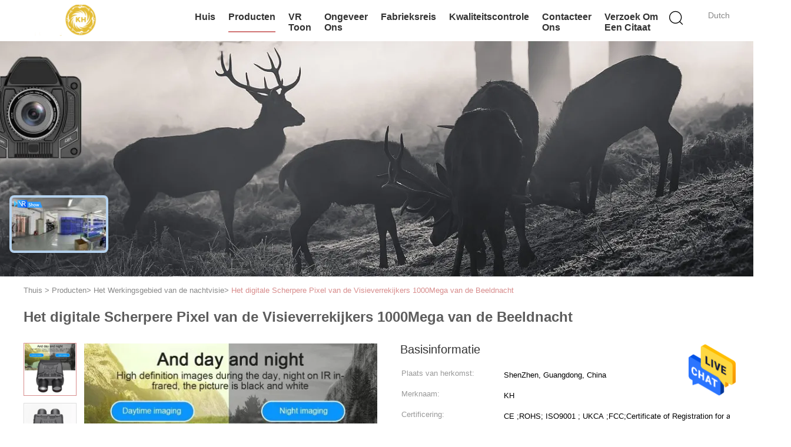

--- FILE ---
content_type: text/html
request_url: https://dutch.nightvision-goggle.com/sale-37708883-digital-sharper-image-night-vision-binoculars-1000mega-pixel.html
body_size: 28578
content:

<!DOCTYPE html>
<html >
<head>
	<meta charset="utf-8">
	<meta http-equiv="X-UA-Compatible" content="IE=edge">
	<meta name="viewport" content="width=device-width, initial-scale=1.0, maximum-scale=1.0, user-scalable=no">
    <link rel="alternate" href="//m.dutch.nightvision-goggle.com/sale-37708883-digital-sharper-image-night-vision-binoculars-1000mega-pixel.html" media="only screen and (max-width: 640px)" />
<link hreflang="en" rel="alternate" href="https://www.nightvision-goggle.com/sale-37708883-digital-sharper-image-night-vision-binoculars-1000mega-pixel.html" />
<link hreflang="fr" rel="alternate" href="https://french.nightvision-goggle.com/sale-37708883-digital-sharper-image-night-vision-binoculars-1000mega-pixel.html" />
<link hreflang="de" rel="alternate" href="https://german.nightvision-goggle.com/sale-37708883-digital-sharper-image-night-vision-binoculars-1000mega-pixel.html" />
<link hreflang="it" rel="alternate" href="https://italian.nightvision-goggle.com/sale-37708883-digital-sharper-image-night-vision-binoculars-1000mega-pixel.html" />
<link hreflang="ru" rel="alternate" href="https://russian.nightvision-goggle.com/sale-37708883-digital-sharper-image-night-vision-binoculars-1000mega-pixel.html" />
<link hreflang="es" rel="alternate" href="https://spanish.nightvision-goggle.com/sale-37708883-digital-sharper-image-night-vision-binoculars-1000mega-pixel.html" />
<link hreflang="pt" rel="alternate" href="https://portuguese.nightvision-goggle.com/sale-37708883-digital-sharper-image-night-vision-binoculars-1000mega-pixel.html" />
<link hreflang="el" rel="alternate" href="https://greek.nightvision-goggle.com/sale-37708883-digital-sharper-image-night-vision-binoculars-1000mega-pixel.html" />
<link hreflang="ja" rel="alternate" href="https://japanese.nightvision-goggle.com/sale-37708883-digital-sharper-image-night-vision-binoculars-1000mega-pixel.html" />
<link hreflang="ko" rel="alternate" href="https://korean.nightvision-goggle.com/sale-37708883-digital-sharper-image-night-vision-binoculars-1000mega-pixel.html" />
<link hreflang="ar" rel="alternate" href="https://arabic.nightvision-goggle.com/sale-37708883-digital-sharper-image-night-vision-binoculars-1000mega-pixel.html" />
<link hreflang="hi" rel="alternate" href="https://hindi.nightvision-goggle.com/sale-37708883-digital-sharper-image-night-vision-binoculars-1000mega-pixel.html" />
<link hreflang="tr" rel="alternate" href="https://turkish.nightvision-goggle.com/sale-37708883-digital-sharper-image-night-vision-binoculars-1000mega-pixel.html" />
<link hreflang="id" rel="alternate" href="https://indonesian.nightvision-goggle.com/sale-37708883-digital-sharper-image-night-vision-binoculars-1000mega-pixel.html" />
<link hreflang="vi" rel="alternate" href="https://vietnamese.nightvision-goggle.com/sale-37708883-digital-sharper-image-night-vision-binoculars-1000mega-pixel.html" />
<link hreflang="th" rel="alternate" href="https://thai.nightvision-goggle.com/sale-37708883-digital-sharper-image-night-vision-binoculars-1000mega-pixel.html" />
<link hreflang="bn" rel="alternate" href="https://bengali.nightvision-goggle.com/sale-37708883-digital-sharper-image-night-vision-binoculars-1000mega-pixel.html" />
<link hreflang="fa" rel="alternate" href="https://persian.nightvision-goggle.com/sale-37708883-digital-sharper-image-night-vision-binoculars-1000mega-pixel.html" />
<link hreflang="pl" rel="alternate" href="https://polish.nightvision-goggle.com/sale-37708883-digital-sharper-image-night-vision-binoculars-1000mega-pixel.html" />
<style type="text/css">
/*<![CDATA[*/
.consent__cookie {position: fixed;top: 0;left: 0;width: 100%;height: 0%;z-index: 100000;}.consent__cookie_bg {position: fixed;top: 0;left: 0;width: 100%;height: 100%;background: #000;opacity: .6;display: none }.consent__cookie_rel {position: fixed;bottom:0;left: 0;width: 100%;background: #fff;display: -webkit-box;display: -ms-flexbox;display: flex;flex-wrap: wrap;padding: 24px 80px;-webkit-box-sizing: border-box;box-sizing: border-box;-webkit-box-pack: justify;-ms-flex-pack: justify;justify-content: space-between;-webkit-transition: all ease-in-out .3s;transition: all ease-in-out .3s }.consent__close {position: absolute;top: 20px;right: 20px;cursor: pointer }.consent__close svg {fill: #777 }.consent__close:hover svg {fill: #000 }.consent__cookie_box {flex: 1;word-break: break-word;}.consent__warm {color: #777;font-size: 16px;margin-bottom: 12px;line-height: 19px }.consent__title {color: #333;font-size: 20px;font-weight: 600;margin-bottom: 12px;line-height: 23px }.consent__itxt {color: #333;font-size: 14px;margin-bottom: 12px;display: -webkit-box;display: -ms-flexbox;display: flex;-webkit-box-align: center;-ms-flex-align: center;align-items: center }.consent__itxt i {display: -webkit-inline-box;display: -ms-inline-flexbox;display: inline-flex;width: 28px;height: 28px;border-radius: 50%;background: #e0f9e9;margin-right: 8px;-webkit-box-align: center;-ms-flex-align: center;align-items: center;-webkit-box-pack: center;-ms-flex-pack: center;justify-content: center }.consent__itxt svg {fill: #3ca860 }.consent__txt {color: #a6a6a6;font-size: 14px;margin-bottom: 8px;line-height: 17px }.consent__btns {display: -webkit-box;display: -ms-flexbox;display: flex;-webkit-box-orient: vertical;-webkit-box-direction: normal;-ms-flex-direction: column;flex-direction: column;-webkit-box-pack: center;-ms-flex-pack: center;justify-content: center;flex-shrink: 0;}.consent__btn {width: 280px;height: 40px;line-height: 40px;text-align: center;background: #3ca860;color: #fff;border-radius: 4px;margin: 8px 0;-webkit-box-sizing: border-box;box-sizing: border-box;cursor: pointer }.consent__btn:hover {background: #00823b }.consent__btn.empty {color: #3ca860;border: 1px solid #3ca860;background: #fff }.consent__btn.empty:hover {background: #3ca860;color: #fff }.open .consent__cookie_bg {display: block }.open .consent__cookie_rel {bottom: 0 }@media (max-width: 760px) {.consent__btns {width: 100%;align-items: center;}.consent__cookie_rel {padding: 20px 24px }}.consent__cookie.open {display: block;}.consent__cookie {display: none;}
/*]]>*/
</style>
<script type="text/javascript">
/*<![CDATA[*/
window.isvideotpl = 0;window.detailurl = '';

var g_tp = '';
var colorUrl = '';
var query_string = ["Products","Detail"];
var customtplcolor = 99602;
/*]]>*/
</script>
<title>Het digitale Scherpere Pixel van de Visieverrekijkers 1000Mega van de Beeldnacht</title>
    <meta name="keywords" content="Digitale Scherpere de Visieverrekijkers van de Beeldnacht, 5X scherpere de Visieverrekijkers van de Beeldnacht, 1000Mega de meningsverrekijkers van de pixelnacht, Het Werkingsgebied van de nachtvisie" />
    <meta name="description" content="Hoge kwaliteit Het digitale Scherpere Pixel van de Visieverrekijkers 1000Mega van de Beeldnacht uit China, China is toonaangevend Digitale Scherpere de Visieverrekijkers van de Beeldnacht product, met strikte kwaliteitscontrole 5X scherpere de Visieverrekijkers van de Beeldnacht fabrieken, het produceren van hoge kwaliteit 1000Mega de meningsverrekijkers van de pixelnacht producten." />
    <meta property="og:type" content="website">
			<meta property="og:image:url" content="https://dutch.nightvision-goggle.com/photo/pd149999297-het_digitale_scherpere_pixel_van_de_visieverrekijkers_1000mega_van_de_beeldnacht.jpg">
			<meta property="og:image:type" content="image/gif">

    <meta property="og:title" content="Digitale Scherpere de Visieverrekijkers van de Beeldnacht, 5X scherpere de Visieverrekijkers van de Beeldnacht, 1000Mega de meningsverrekijkers van de pixelnacht, Het Werkingsgebied van de nachtvisie" >
    <meta property="og:site_name" content="Shenzhen Kuhangxin Technology Co., Ltd">
    <meta property="og:url" content="https://dutch.nightvision-goggle.com/sale-37708883-digital-sharper-image-night-vision-binoculars-1000mega-pixel.html">
    <meta property="og:image" content=https://dutch.nightvision-goggle.com/photo/pd149999297-het_digitale_scherpere_pixel_van_de_visieverrekijkers_1000mega_van_de_beeldnacht.jpg>
    <meta property="og:description" content="Hoge kwaliteit Het digitale Scherpere Pixel van de Visieverrekijkers 1000Mega van de Beeldnacht uit China, China is toonaangevend Digitale Scherpere de Visieverrekijkers van de Beeldnacht product, met strikte kwaliteitscontrole 5X scherpere de Visieverrekijkers van de Beeldnacht fabrieken, het produceren van hoge kwaliteit 1000Mega de meningsverrekijkers van de pixelnacht producten." />
			<link type='text/css' rel='stylesheet' href='/??/images/global.css,/photo/nightvision-goggle/sitetpl/style/common.css?ver=1683595159' media='all'>
			  <script type='text/javascript' src='/js/jquery.js'></script><script type="application/ld+json">[{"@context":"https:\/\/schema.org","@type":"Organization","name":"Shenzhen Kuhangxin Technology Co., Ltd","description":"Hoge kwaliteit Het digitale Scherpere Pixel van de Visieverrekijkers 1000Mega van de Beeldnacht uit China, China is toonaangevend Digitale Scherpere de Visieverrekijkers van de Beeldnacht product, met strikte kwaliteitscontrole 5X scherpere de Visieverrekijkers van de Beeldnacht fabrieken, het produceren van hoge kwaliteit 1000Mega de meningsverrekijkers van de pixelnacht producten.","url":"https:\/\/www.nightvision-goggle.com\/sale-37708883-digital-sharper-image-night-vision-binoculars-1000mega-pixel.html","logo":"\/logo.gif","address":{"@type":"PostalAddress","addressLocality":"China","addressRegion":"CN","postalCode":"999001","streetAddress":"3de verdieping, het 8ste Gebouw, Tianfuan-Industrieterrein, Hang Cheng Street, BaoAn District, Shenzhen China"},"email":"sales@xinkuhang.com","image":"\/photo\/cl149999134-shenzhen_kuhangxin_technology_co_ltd.jpg","telephone":"86--15889767755"},{"@context":"https:\/\/schema.org","@type":"BreadcrumbList","itemListElement":[{"@type":"ListItem","position":2,"name":"Het Werkingsgebied van de nachtvisie","item":"https:\/\/dutch.nightvision-goggle.com\/supplier-4180106-night-vision-scope"},{"@type":"ListItem","position":3,"name":"Het digitale Scherpere Pixel van de Visieverrekijkers 1000Mega van de Beeldnacht","item":"https:\/\/dutch.nightvision-goggle.com\/sale-37708883-digital-sharper-image-night-vision-binoculars-1000mega-pixel.html"},{"@type":"ListItem","position":1,"name":"Thuis","item":"https:\/\/dutch.nightvision-goggle.com\/index.html"}]},{"@context":"http:\/\/schema.org\/","@type":"Product","category":"Het Werkingsgebied van de nachtvisie","name":"Het digitale Scherpere Pixel van de Visieverrekijkers 1000Mega van de Beeldnacht","url":"\/sale-37708883-digital-sharper-image-night-vision-binoculars-1000mega-pixel.html","image":["\/photo\/pl149999297-digital_sharper_image_night_vision_binoculars_1000mega_pixel.jpg","\/photo\/pl149999300-digital_sharper_image_night_vision_binoculars_1000mega_pixel.jpg","\/photo\/pl149999301-digital_sharper_image_night_vision_binoculars_1000mega_pixel.jpg"],"description":"Hoge kwaliteit Het digitale Scherpere Pixel van de Visieverrekijkers 1000Mega van de Beeldnacht uit China, China is toonaangevend Digitale Scherpere de Visieverrekijkers van de Beeldnacht product, met strikte kwaliteitscontrole 5X scherpere de Visieverrekijkers van de Beeldnacht fabrieken, het produceren van hoge kwaliteit 1000Mega de meningsverrekijkers van de pixelnacht producten.","brand":{"@type":"Brand","name":"KH"},"sku":"R6","model":"R6","manufacturer":{"@type":"Organization","legalName":"Shenzhen Kuhangxin Technology Co., Ltd","address":{"@type":"PostalAddress","addressCountry":"China","addressLocality":"3de verdieping, het 8ste Gebouw, Tianfuan-Industrieterrein, Hang Cheng Street, BaoAn District, Shenzhen China"}},"review":{"@type":"Review","reviewRating":{"@type":"Rating","ratingValue":5},"author":{"@type":"Person","name":"Mrs. Wendy"}},"aggregateRating":{"@type":"aggregateRating","ratingValue":4.5999999999999996447286321199499070644378662109375,"reviewCount":140,"name":"Overall Rating"}}]</script></head>
<body>
<img src="/logo.gif" style="display:none"/>
    <div id="floatAd" style="z-index: 110000;position:absolute;right:30px;bottom:60px;height:79px;display: block;">
                                <a href="/webim/webim_tab.html" rel="nofollow" onclick= 'setwebimCookie(107436,37708883,0);' target="_blank">
            <img style="width: 80px;cursor: pointer;" alt='Bericht versturen' src="/images/floatimage_chat.gif"/>
        </a>
                                </div>
<a style="display: none!important;" title="Shenzhen Kuhangxin Technology Co., Ltd" class="float-inquiry" href="/contactnow.html" onclick='setinquiryCookie("{\"showproduct\":1,\"pid\":\"37708883\",\"name\":\"Het digitale Scherpere Pixel van de Visieverrekijkers 1000Mega van de Beeldnacht\",\"source_url\":\"\\/sale-37708883-het-digitale-scherpere-pixel-van-de-visieverrekijkers-1000mega-van-de-beeldnacht.html\",\"picurl\":\"\\/photo\\/pd149999297-digital_sharper_image_night_vision_binoculars_1000mega_pixel.jpg\",\"propertyDetail\":[[\"Vergroting\",\"5X\"],[\"Type\",\"Binoculaire, goedkope van de de verrekijkers5x50 nacht van de nachtvisie de visieinfrared voor de be\"],[\"Effici\\u00ebnte visuele afstand\",\"0.5800m\"],[\"Garantie\",\"1 jaar\"]],\"company_name\":null,\"picurl_c\":\"\\/photo\\/pc149999297-digital_sharper_image_night_vision_binoculars_1000mega_pixel.jpg\",\"price\":\"\",\"username\":\"sales\",\"viewTime\":\"laatst ingelogd : 3 uur 30 Minuten geleden\",\"subject\":\"Wat is uw beste prijs voor Het digitale Scherpere Pixel van de Visieverrekijkers 1000Mega van de Beeldnacht\",\"countrycode\":\"BE\"}");'></a>
<script>
    function getCookie(name) {
        var arr = document.cookie.match(new RegExp("(^| )" + name + "=([^;]*)(;|$)"));
        if (arr != null) {
            return unescape(arr[2]);
        }
        return null;
    }
    var is_new_mjy = '0';
    if (is_new_mjy==1 && isMobileDevice() && getCookie('webim_login_name') && getCookie('webim_buyer_id') && getCookie('webim_295958_seller_id')) {
        document.getElementById("floatAd").style.display = "none";
    }
    // 检测是否是移动端访问
    function isMobileDevice() {
        return /Android|webOS|iPhone|iPad|iPod|BlackBerry|IEMobile|Opera Mini/i.test(navigator.userAgent);
    }

</script>
<script>
var originProductInfo = '';
var originProductInfo = {"showproduct":1,"pid":"37708883","name":"Het digitale Scherpere Pixel van de Visieverrekijkers 1000Mega van de Beeldnacht","source_url":"\/sale-37708883-het-digitale-scherpere-pixel-van-de-visieverrekijkers-1000mega-van-de-beeldnacht.html","picurl":"\/photo\/pd149999297-digital_sharper_image_night_vision_binoculars_1000mega_pixel.jpg","propertyDetail":[["Vergroting","5X"],["Type","Binoculaire, goedkope van de de verrekijkers5x50 nacht van de nachtvisie de visieinfrared voor de be"],["Effici\u00ebnte visuele afstand","0.5800m"],["Garantie","1 jaar"]],"company_name":null,"picurl_c":"\/photo\/pc149999297-digital_sharper_image_night_vision_binoculars_1000mega_pixel.jpg","price":"","username":"sales","viewTime":"laatst ingelogd : 6 uur 30 Minuten geleden","subject":"Wat is de FOB-prijs op uw Het digitale Scherpere Pixel van de Visieverrekijkers 1000Mega van de Beeldnacht","countrycode":"BE"};
var save_url = "/contactsave.html";
var update_url = "/updateinquiry.html";
var productInfo = {};
var defaulProductInfo = {};
var myDate = new Date();
var curDate = myDate.getFullYear()+'-'+(parseInt(myDate.getMonth())+1)+'-'+myDate.getDate();
var message = '';
var default_pop = 1;
var leaveMessageDialog = document.getElementsByClassName('leave-message-dialog')[0]; // 获取弹层
var _$$ = function (dom) {
    return document.querySelectorAll(dom);
};
resInfo = originProductInfo;
defaulProductInfo.pid = resInfo['pid'];
defaulProductInfo.productName = resInfo['name'];
defaulProductInfo.productInfo = resInfo['propertyDetail'];
defaulProductInfo.productImg = resInfo['picurl_c'];
defaulProductInfo.subject = resInfo['subject'];
defaulProductInfo.productImgAlt = resInfo['name'];
var inquirypopup_tmp = 1;
var message = 'Lieve,'+'\r\n'+"Ik ben geïnteresseerd"+' '+trim(resInfo['name'])+", kun je me meer details sturen, zoals type, maat, MOQ, materiaal, etc."+'\r\n'+"Bedankt!"+'\r\n'+"Wachten op je antwoord.";
var message_1 = 'Lieve,'+'\r\n'+"Ik ben geïnteresseerd"+' '+trim(resInfo['name'])+", kun je me meer details sturen, zoals type, maat, MOQ, materiaal, etc."+'\r\n'+"Bedankt!"+'\r\n'+"Wachten op je antwoord.";
var message_2 = 'Hallo,'+'\r\n'+"ik ben op zoek naar"+' '+trim(resInfo['name'])+", stuur mij de prijs, specificatie en foto."+'\r\n'+"Uw snelle reactie wordt zeer op prijs gesteld."+'\r\n'+"Neem gerust contact met mij op voor meer informatie."+'\r\n'+"Heel erg bedankt.";
var message_3 = 'Hallo,'+'\r\n'+trim(resInfo['name'])+' '+"voldoet aan mijn verwachtingen."+'\r\n'+"Geef me de beste prijs en wat andere productinformatie."+'\r\n'+"Neem gerust contact met mij op via mijn mail."+'\r\n'+"Heel erg bedankt.";

var message_4 = 'Lieve,'+'\r\n'+"Wat is de FOB-prijs op uw"+' '+trim(resInfo['name'])+'?'+'\r\n'+"Wat is de dichtstbijzijnde poortnaam?"+'\r\n'+"Reageer me zo snel mogelijk, het is beter om meer informatie te delen."+'\r\n'+"Vriendelijke groeten!";
var message_5 = 'Hallo daar,'+'\r\n'+"Ik ben erg geïnteresseerd in jouw"+' '+trim(resInfo['name'])+'.'+'\r\n'+"Stuur mij alstublieft uw productdetails."+'\r\n'+"Ik kijk uit naar je snelle antwoord."+'\r\n'+"Neem gerust contact met mij op via mail."+'\r\n'+"Vriendelijke groeten!";

var message_6 = 'Lieve,'+'\r\n'+"Geef ons alstublieft informatie over uw"+' '+trim(resInfo['name'])+", zoals type, maat, materiaal en natuurlijk de beste prijs."+'\r\n'+"Ik kijk uit naar je snelle antwoord."+'\r\n'+"Dank u!";
var message_7 = 'Lieve,'+'\r\n'+"Kunt u leveren"+' '+trim(resInfo['name'])+" voor ons?"+'\r\n'+"Eerst willen we een prijslijst en enkele productdetails."+'\r\n'+"Ik hoop zo snel mogelijk antwoord te krijgen en kijk uit naar samenwerking."+'\r\n'+"Heel erg bedankt.";
var message_8 = 'Hoi,'+'\r\n'+"ik ben op zoek naar"+' '+trim(resInfo['name'])+", geef me alstublieft wat meer gedetailleerde productinformatie."+'\r\n'+"Ik kijk uit naar uw antwoord."+'\r\n'+"Dank u!";
var message_9 = 'Hallo,'+'\r\n'+"Uw"+' '+trim(resInfo['name'])+" voldoet zeer goed aan mijn eisen."+'\r\n'+"Stuur me alstublieft de prijs, specificatie en vergelijkbaar model."+'\r\n'+"Voel je vrij om met mij te chatten."+'\r\n'+"Bedankt!";
var message_10 = 'Lieve,'+'\r\n'+"Ik wil meer weten over de details en offerte van"+' '+trim(resInfo['name'])+'.'+'\r\n'+"Neem gerust contact met mij op."+'\r\n'+"Vriendelijke groeten!";

var r = getRandom(1,10);

defaulProductInfo.message = eval("message_"+r);

var mytAjax = {

    post: function(url, data, fn) {
        var xhr = new XMLHttpRequest();
        xhr.open("POST", url, true);
        xhr.setRequestHeader("Content-Type", "application/x-www-form-urlencoded;charset=UTF-8");
        xhr.setRequestHeader("X-Requested-With", "XMLHttpRequest");
        xhr.setRequestHeader('Content-Type','text/plain;charset=UTF-8');
        xhr.onreadystatechange = function() {
            if(xhr.readyState == 4 && (xhr.status == 200 || xhr.status == 304)) {
                fn.call(this, xhr.responseText);
            }
        };
        xhr.send(data);
    },

    postform: function(url, data, fn) {
        var xhr = new XMLHttpRequest();
        xhr.open("POST", url, true);
        xhr.setRequestHeader("X-Requested-With", "XMLHttpRequest");
        xhr.onreadystatechange = function() {
            if(xhr.readyState == 4 && (xhr.status == 200 || xhr.status == 304)) {
                fn.call(this, xhr.responseText);
            }
        };
        xhr.send(data);
    }
};
window.onload = function(){
    leaveMessageDialog = document.getElementsByClassName('leave-message-dialog')[0];
    if (window.localStorage.recordDialogStatus=='undefined' || (window.localStorage.recordDialogStatus!='undefined' && window.localStorage.recordDialogStatus != curDate)) {
        setTimeout(function(){
            if(parseInt(inquirypopup_tmp%10) == 1){
                creatDialog(defaulProductInfo, 1);
            }
        }, 6000);
    }
};
function trim(str)
{
    str = str.replace(/(^\s*)/g,"");
    return str.replace(/(\s*$)/g,"");
};
function getRandom(m,n){
    var num = Math.floor(Math.random()*(m - n) + n);
    return num;
};
function strBtn(param) {

    var starattextarea = document.getElementById("textareamessage").value.length;
    var email = document.getElementById("startEmail").value;

    var default_tip = document.querySelectorAll(".watermark_container").length;
    if (20 < starattextarea && starattextarea < 3000) {
        if(default_tip>0){
            document.getElementById("textareamessage1").parentNode.parentNode.nextElementSibling.style.display = "none";
        }else{
            document.getElementById("textareamessage1").parentNode.nextElementSibling.style.display = "none";
        }

    } else {
        if(default_tip>0){
            document.getElementById("textareamessage1").parentNode.parentNode.nextElementSibling.style.display = "block";
        }else{
            document.getElementById("textareamessage1").parentNode.nextElementSibling.style.display = "block";
        }

        return;
    }

    // var re = /^([a-zA-Z0-9_-])+@([a-zA-Z0-9_-])+\.([a-zA-Z0-9_-])+/i;/*邮箱不区分大小写*/
    var re = /^[a-zA-Z0-9][\w-]*(\.?[\w-]+)*@[a-zA-Z0-9-]+(\.[a-zA-Z0-9]+)+$/i;
    if (!re.test(email)) {
        document.getElementById("startEmail").nextElementSibling.style.display = "block";
        return;
    } else {
        document.getElementById("startEmail").nextElementSibling.style.display = "none";
    }

    var subject = document.getElementById("pop_subject").value;
    var pid = document.getElementById("pop_pid").value;
    var message = document.getElementById("textareamessage").value;
    var sender_email = document.getElementById("startEmail").value;
    var tel = '';
    if (document.getElementById("tel0") != undefined && document.getElementById("tel0") != '')
        tel = document.getElementById("tel0").value;
    var form_serialize = '&tel='+tel;

    form_serialize = form_serialize.replace(/\+/g, "%2B");
    mytAjax.post(save_url,"pid="+pid+"&subject="+subject+"&email="+sender_email+"&message="+(message)+form_serialize,function(res){
        var mes = JSON.parse(res);
        if(mes.status == 200){
            var iid = mes.iid;
            document.getElementById("pop_iid").value = iid;
            document.getElementById("pop_uuid").value = mes.uuid;

            if(typeof gtag_report_conversion === "function"){
                gtag_report_conversion();//执行统计js代码
            }
            if(typeof fbq === "function"){
                fbq('track','Purchase');//执行统计js代码
            }
        }
    });
    for (var index = 0; index < document.querySelectorAll(".dialog-content-pql").length; index++) {
        document.querySelectorAll(".dialog-content-pql")[index].style.display = "none";
    };
    $('#idphonepql').val(tel);
    document.getElementById("dialog-content-pql-id").style.display = "block";
    ;
};
function twoBtnOk(param) {

    var selectgender = document.getElementById("Mr").innerHTML;
    var iid = document.getElementById("pop_iid").value;
    var sendername = document.getElementById("idnamepql").value;
    var senderphone = document.getElementById("idphonepql").value;
    var sendercname = document.getElementById("idcompanypql").value;
    var uuid = document.getElementById("pop_uuid").value;
    var gender = 2;
    if(selectgender == 'Mr.') gender = 0;
    if(selectgender == 'Mrs.') gender = 1;
    var pid = document.getElementById("pop_pid").value;
    var form_serialize = '';

        form_serialize = form_serialize.replace(/\+/g, "%2B");

    mytAjax.post(update_url,"iid="+iid+"&gender="+gender+"&uuid="+uuid+"&name="+(sendername)+"&tel="+(senderphone)+"&company="+(sendercname)+form_serialize,function(res){});

    for (var index = 0; index < document.querySelectorAll(".dialog-content-pql").length; index++) {
        document.querySelectorAll(".dialog-content-pql")[index].style.display = "none";
    };
    document.getElementById("dialog-content-pql-ok").style.display = "block";

};
function toCheckMust(name) {
    $('#'+name+'error').hide();
}
function handClidk(param) {
    var starattextarea = document.getElementById("textareamessage1").value.length;
    var email = document.getElementById("startEmail1").value;
    var default_tip = document.querySelectorAll(".watermark_container").length;
    if (20 < starattextarea && starattextarea < 3000) {
        if(default_tip>0){
            document.getElementById("textareamessage1").parentNode.parentNode.nextElementSibling.style.display = "none";
        }else{
            document.getElementById("textareamessage1").parentNode.nextElementSibling.style.display = "none";
        }

    } else {
        if(default_tip>0){
            document.getElementById("textareamessage1").parentNode.parentNode.nextElementSibling.style.display = "block";
        }else{
            document.getElementById("textareamessage1").parentNode.nextElementSibling.style.display = "block";
        }

        return;
    }

    // var re = /^([a-zA-Z0-9_-])+@([a-zA-Z0-9_-])+\.([a-zA-Z0-9_-])+/i;
    var re = /^[a-zA-Z0-9][\w-]*(\.?[\w-]+)*@[a-zA-Z0-9-]+(\.[a-zA-Z0-9]+)+$/i;
    if (!re.test(email)) {
        document.getElementById("startEmail1").nextElementSibling.style.display = "block";
        return;
    } else {
        document.getElementById("startEmail1").nextElementSibling.style.display = "none";
    }

    var subject = document.getElementById("pop_subject").value;
    var pid = document.getElementById("pop_pid").value;
    var message = document.getElementById("textareamessage1").value;
    var sender_email = document.getElementById("startEmail1").value;
    var form_serialize = tel = '';
    if (document.getElementById("tel1") != undefined && document.getElementById("tel1") != '')
        tel = document.getElementById("tel1").value;
        mytAjax.post(save_url,"email="+sender_email+"&tel="+tel+"&pid="+pid+"&message="+message+"&subject="+subject+form_serialize,function(res){

        var mes = JSON.parse(res);
        if(mes.status == 200){
            var iid = mes.iid;
            document.getElementById("pop_iid").value = iid;
            document.getElementById("pop_uuid").value = mes.uuid;
            if(typeof gtag_report_conversion === "function"){
                gtag_report_conversion();//执行统计js代码
            }
        }

    });
    for (var index = 0; index < document.querySelectorAll(".dialog-content-pql").length; index++) {
        document.querySelectorAll(".dialog-content-pql")[index].style.display = "none";
    };
    $('#idphonepql').val(tel);
    document.getElementById("dialog-content-pql-id").style.display = "block";

};
window.addEventListener('load', function () {
    $('.checkbox-wrap label').each(function(){
        if($(this).find('input').prop('checked')){
            $(this).addClass('on')
        }else {
            $(this).removeClass('on')
        }
    })
    $(document).on('click', '.checkbox-wrap label' , function(ev){
        if (ev.target.tagName.toUpperCase() != 'INPUT') {
            $(this).toggleClass('on')
        }
    })
})

function hand_video(pdata) {
    data = JSON.parse(pdata);
    productInfo.productName = data.productName;
    productInfo.productInfo = data.productInfo;
    productInfo.productImg = data.productImg;
    productInfo.subject = data.subject;

    var message = 'Lieve,'+'\r\n'+"Ik ben geïnteresseerd"+' '+trim(data.productName)+", kun je me meer details sturen zoals type, maat, hoeveelheid, materiaal, etc."+'\r\n'+"Bedankt!"+'\r\n'+"Wachten op je antwoord.";

    var message = 'Lieve,'+'\r\n'+"Ik ben geïnteresseerd"+' '+trim(data.productName)+", kun je me meer details sturen, zoals type, maat, MOQ, materiaal, etc."+'\r\n'+"Bedankt!"+'\r\n'+"Wachten op je antwoord.";
    var message_1 = 'Lieve,'+'\r\n'+"Ik ben geïnteresseerd"+' '+trim(data.productName)+", kun je me meer details sturen, zoals type, maat, MOQ, materiaal, etc."+'\r\n'+"Bedankt!"+'\r\n'+"Wachten op je antwoord.";
    var message_2 = 'Hallo,'+'\r\n'+"ik ben op zoek naar"+' '+trim(data.productName)+", stuur mij de prijs, specificatie en foto."+'\r\n'+"Uw snelle reactie wordt zeer op prijs gesteld."+'\r\n'+"Neem gerust contact met mij op voor meer informatie."+'\r\n'+"Heel erg bedankt.";
    var message_3 = 'Hallo,'+'\r\n'+trim(data.productName)+' '+"voldoet aan mijn verwachtingen."+'\r\n'+"Geef me de beste prijs en wat andere productinformatie."+'\r\n'+"Neem gerust contact met mij op via mijn mail."+'\r\n'+"Heel erg bedankt.";

    var message_4 = 'Lieve,'+'\r\n'+"Wat is de FOB-prijs op uw"+' '+trim(data.productName)+'?'+'\r\n'+"Wat is de dichtstbijzijnde poortnaam?"+'\r\n'+"Reageer me zo snel mogelijk, het is beter om meer informatie te delen."+'\r\n'+"Vriendelijke groeten!";
    var message_5 = 'Hallo daar,'+'\r\n'+"Ik ben erg geïnteresseerd in jouw"+' '+trim(data.productName)+'.'+'\r\n'+"Stuur mij alstublieft uw productdetails."+'\r\n'+"Ik kijk uit naar je snelle antwoord."+'\r\n'+"Neem gerust contact met mij op via mail."+'\r\n'+"Vriendelijke groeten!";

    var message_6 = 'Lieve,'+'\r\n'+"Geef ons alstublieft informatie over uw"+' '+trim(data.productName)+", zoals type, maat, materiaal en natuurlijk de beste prijs."+'\r\n'+"Ik kijk uit naar je snelle antwoord."+'\r\n'+"Dank u!";
    var message_7 = 'Lieve,'+'\r\n'+"Kunt u leveren"+' '+trim(data.productName)+" voor ons?"+'\r\n'+"Eerst willen we een prijslijst en enkele productdetails."+'\r\n'+"Ik hoop zo snel mogelijk antwoord te krijgen en kijk uit naar samenwerking."+'\r\n'+"Heel erg bedankt.";
    var message_8 = 'Hoi,'+'\r\n'+"ik ben op zoek naar"+' '+trim(data.productName)+", geef me alstublieft wat meer gedetailleerde productinformatie."+'\r\n'+"Ik kijk uit naar uw antwoord."+'\r\n'+"Dank u!";
    var message_9 = 'Hallo,'+'\r\n'+"Uw"+' '+trim(data.productName)+" voldoet zeer goed aan mijn eisen."+'\r\n'+"Stuur me alstublieft de prijs, specificatie en vergelijkbaar model."+'\r\n'+"Voel je vrij om met mij te chatten."+'\r\n'+"Bedankt!";
    var message_10 = 'Lieve,'+'\r\n'+"Ik wil meer weten over de details en offerte van"+' '+trim(data.productName)+'.'+'\r\n'+"Neem gerust contact met mij op."+'\r\n'+"Vriendelijke groeten!";

    var r = getRandom(1,10);

    productInfo.message = eval("message_"+r);
    if(parseInt(inquirypopup_tmp/10) == 1){
        productInfo.message = "";
    }
    productInfo.pid = data.pid;
    creatDialog(productInfo, 2);
};

function handDialog(pdata) {
    data = JSON.parse(pdata);
    productInfo.productName = data.productName;
    productInfo.productInfo = data.productInfo;
    productInfo.productImg = data.productImg;
    productInfo.subject = data.subject;

    var message = 'Lieve,'+'\r\n'+"Ik ben geïnteresseerd"+' '+trim(data.productName)+", kun je me meer details sturen zoals type, maat, hoeveelheid, materiaal, etc."+'\r\n'+"Bedankt!"+'\r\n'+"Wachten op je antwoord.";

    var message = 'Lieve,'+'\r\n'+"Ik ben geïnteresseerd"+' '+trim(data.productName)+", kun je me meer details sturen, zoals type, maat, MOQ, materiaal, etc."+'\r\n'+"Bedankt!"+'\r\n'+"Wachten op je antwoord.";
    var message_1 = 'Lieve,'+'\r\n'+"Ik ben geïnteresseerd"+' '+trim(data.productName)+", kun je me meer details sturen, zoals type, maat, MOQ, materiaal, etc."+'\r\n'+"Bedankt!"+'\r\n'+"Wachten op je antwoord.";
    var message_2 = 'Hallo,'+'\r\n'+"ik ben op zoek naar"+' '+trim(data.productName)+", stuur mij de prijs, specificatie en foto."+'\r\n'+"Uw snelle reactie wordt zeer op prijs gesteld."+'\r\n'+"Neem gerust contact met mij op voor meer informatie."+'\r\n'+"Heel erg bedankt.";
    var message_3 = 'Hallo,'+'\r\n'+trim(data.productName)+' '+"voldoet aan mijn verwachtingen."+'\r\n'+"Geef me de beste prijs en wat andere productinformatie."+'\r\n'+"Neem gerust contact met mij op via mijn mail."+'\r\n'+"Heel erg bedankt.";

    var message_4 = 'Lieve,'+'\r\n'+"Wat is de FOB-prijs op uw"+' '+trim(data.productName)+'?'+'\r\n'+"Wat is de dichtstbijzijnde poortnaam?"+'\r\n'+"Reageer me zo snel mogelijk, het is beter om meer informatie te delen."+'\r\n'+"Vriendelijke groeten!";
    var message_5 = 'Hallo daar,'+'\r\n'+"Ik ben erg geïnteresseerd in jouw"+' '+trim(data.productName)+'.'+'\r\n'+"Stuur mij alstublieft uw productdetails."+'\r\n'+"Ik kijk uit naar je snelle antwoord."+'\r\n'+"Neem gerust contact met mij op via mail."+'\r\n'+"Vriendelijke groeten!";

    var message_6 = 'Lieve,'+'\r\n'+"Geef ons alstublieft informatie over uw"+' '+trim(data.productName)+", zoals type, maat, materiaal en natuurlijk de beste prijs."+'\r\n'+"Ik kijk uit naar je snelle antwoord."+'\r\n'+"Dank u!";
    var message_7 = 'Lieve,'+'\r\n'+"Kunt u leveren"+' '+trim(data.productName)+" voor ons?"+'\r\n'+"Eerst willen we een prijslijst en enkele productdetails."+'\r\n'+"Ik hoop zo snel mogelijk antwoord te krijgen en kijk uit naar samenwerking."+'\r\n'+"Heel erg bedankt.";
    var message_8 = 'Hoi,'+'\r\n'+"ik ben op zoek naar"+' '+trim(data.productName)+", geef me alstublieft wat meer gedetailleerde productinformatie."+'\r\n'+"Ik kijk uit naar uw antwoord."+'\r\n'+"Dank u!";
    var message_9 = 'Hallo,'+'\r\n'+"Uw"+' '+trim(data.productName)+" voldoet zeer goed aan mijn eisen."+'\r\n'+"Stuur me alstublieft de prijs, specificatie en vergelijkbaar model."+'\r\n'+"Voel je vrij om met mij te chatten."+'\r\n'+"Bedankt!";
    var message_10 = 'Lieve,'+'\r\n'+"Ik wil meer weten over de details en offerte van"+' '+trim(data.productName)+'.'+'\r\n'+"Neem gerust contact met mij op."+'\r\n'+"Vriendelijke groeten!";

    var r = getRandom(1,10);

    productInfo.message = eval("message_"+r);
    if(parseInt(inquirypopup_tmp/10) == 1){
        productInfo.message = "";
    }
    productInfo.pid = data.pid;
    creatDialog(productInfo, 2);
};

function closepql(param) {

    leaveMessageDialog.style.display = 'none';
};

function closepql2(param) {

    for (var index = 0; index < document.querySelectorAll(".dialog-content-pql").length; index++) {
        document.querySelectorAll(".dialog-content-pql")[index].style.display = "none";
    };
    document.getElementById("dialog-content-pql-ok").style.display = "block";
};

function decodeHtmlEntities(str) {
    var tempElement = document.createElement('div');
    tempElement.innerHTML = str;
    return tempElement.textContent || tempElement.innerText || '';
}

function initProduct(productInfo,type){

    productInfo.productName = decodeHtmlEntities(productInfo.productName);
    productInfo.message = decodeHtmlEntities(productInfo.message);

    leaveMessageDialog = document.getElementsByClassName('leave-message-dialog')[0];
    leaveMessageDialog.style.display = "block";
    if(type == 3){
        var popinquiryemail = document.getElementById("popinquiryemail").value;
        _$$("#startEmail1")[0].value = popinquiryemail;
    }else{
        _$$("#startEmail1")[0].value = "";
    }
    _$$("#startEmail")[0].value = "";
    _$$("#idnamepql")[0].value = "";
    _$$("#idphonepql")[0].value = "";
    _$$("#idcompanypql")[0].value = "";

    _$$("#pop_pid")[0].value = productInfo.pid;
    _$$("#pop_subject")[0].value = productInfo.subject;
    
    if(parseInt(inquirypopup_tmp/10) == 1){
        productInfo.message = "";
    }

    _$$("#textareamessage1")[0].value = productInfo.message;
    _$$("#textareamessage")[0].value = productInfo.message;

    _$$("#dialog-content-pql-id .titlep")[0].innerHTML = productInfo.productName;
    _$$("#dialog-content-pql-id img")[0].setAttribute("src", productInfo.productImg);
    _$$("#dialog-content-pql-id img")[0].setAttribute("alt", productInfo.productImgAlt);

    _$$("#dialog-content-pql-id-hand img")[0].setAttribute("src", productInfo.productImg);
    _$$("#dialog-content-pql-id-hand img")[0].setAttribute("alt", productInfo.productImgAlt);
    _$$("#dialog-content-pql-id-hand .titlep")[0].innerHTML = productInfo.productName;

    if (productInfo.productInfo.length > 0) {
        var ul2, ul;
        ul = document.createElement("ul");
        for (var index = 0; index < productInfo.productInfo.length; index++) {
            var el = productInfo.productInfo[index];
            var li = document.createElement("li");
            var span1 = document.createElement("span");
            span1.innerHTML = el[0] + ":";
            var span2 = document.createElement("span");
            span2.innerHTML = el[1];
            li.appendChild(span1);
            li.appendChild(span2);
            ul.appendChild(li);

        }
        ul2 = ul.cloneNode(true);
        if (type === 1) {
            _$$("#dialog-content-pql-id .left")[0].replaceChild(ul, _$$("#dialog-content-pql-id .left ul")[0]);
        } else {
            _$$("#dialog-content-pql-id-hand .left")[0].replaceChild(ul2, _$$("#dialog-content-pql-id-hand .left ul")[0]);
            _$$("#dialog-content-pql-id .left")[0].replaceChild(ul, _$$("#dialog-content-pql-id .left ul")[0]);
        }
    };
    for (var index = 0; index < _$$("#dialog-content-pql-id .right ul li").length; index++) {
        _$$("#dialog-content-pql-id .right ul li")[index].addEventListener("click", function (params) {
            _$$("#dialog-content-pql-id .right #Mr")[0].innerHTML = this.innerHTML
        }, false)

    };

};
function closeInquiryCreateDialog() {
    document.getElementById("xuanpan_dialog_box_pql").style.display = "none";
};
function showInquiryCreateDialog() {
    document.getElementById("xuanpan_dialog_box_pql").style.display = "block";
};
function submitPopInquiry(){
    var message = document.getElementById("inquiry_message").value;
    var email = document.getElementById("inquiry_email").value;
    var subject = defaulProductInfo.subject;
    var pid = defaulProductInfo.pid;
    if (email === undefined) {
        showInquiryCreateDialog();
        document.getElementById("inquiry_email").style.border = "1px solid red";
        return false;
    };
    if (message === undefined) {
        showInquiryCreateDialog();
        document.getElementById("inquiry_message").style.border = "1px solid red";
        return false;
    };
    if (email.search(/^\w+((-\w+)|(\.\w+))*\@[A-Za-z0-9]+((\.|-)[A-Za-z0-9]+)*\.[A-Za-z0-9]+$/) == -1) {
        document.getElementById("inquiry_email").style.border= "1px solid red";
        showInquiryCreateDialog();
        return false;
    } else {
        document.getElementById("inquiry_email").style.border= "";
    };
    if (message.length < 20 || message.length >3000) {
        showInquiryCreateDialog();
        document.getElementById("inquiry_message").style.border = "1px solid red";
        return false;
    } else {
        document.getElementById("inquiry_message").style.border = "";
    };
    var tel = '';
    if (document.getElementById("tel") != undefined && document.getElementById("tel") != '')
        tel = document.getElementById("tel").value;

    mytAjax.post(save_url,"pid="+pid+"&subject="+subject+"&email="+email+"&message="+(message)+'&tel='+tel,function(res){
        var mes = JSON.parse(res);
        if(mes.status == 200){
            var iid = mes.iid;
            document.getElementById("pop_iid").value = iid;
            document.getElementById("pop_uuid").value = mes.uuid;

        }
    });
    initProduct(defaulProductInfo);
    for (var index = 0; index < document.querySelectorAll(".dialog-content-pql").length; index++) {
        document.querySelectorAll(".dialog-content-pql")[index].style.display = "none";
    };
    $('#idphonepql').val(tel);
    document.getElementById("dialog-content-pql-id").style.display = "block";

};

//带附件上传
function submitPopInquiryfile(email_id,message_id,check_sort,name_id,phone_id,company_id,attachments){

    if(typeof(check_sort) == 'undefined'){
        check_sort = 0;
    }
    var message = document.getElementById(message_id).value;
    var email = document.getElementById(email_id).value;
    var attachments = document.getElementById(attachments).value;
    if(typeof(name_id) !== 'undefined' && name_id != ""){
        var name  = document.getElementById(name_id).value;
    }
    if(typeof(phone_id) !== 'undefined' && phone_id != ""){
        var phone = document.getElementById(phone_id).value;
    }
    if(typeof(company_id) !== 'undefined' && company_id != ""){
        var company = document.getElementById(company_id).value;
    }
    var subject = defaulProductInfo.subject;
    var pid = defaulProductInfo.pid;

    if(check_sort == 0){
        if (email === undefined) {
            showInquiryCreateDialog();
            document.getElementById(email_id).style.border = "1px solid red";
            return false;
        };
        if (message === undefined) {
            showInquiryCreateDialog();
            document.getElementById(message_id).style.border = "1px solid red";
            return false;
        };

        if (email.search(/^\w+((-\w+)|(\.\w+))*\@[A-Za-z0-9]+((\.|-)[A-Za-z0-9]+)*\.[A-Za-z0-9]+$/) == -1) {
            document.getElementById(email_id).style.border= "1px solid red";
            showInquiryCreateDialog();
            return false;
        } else {
            document.getElementById(email_id).style.border= "";
        };
        if (message.length < 20 || message.length >3000) {
            showInquiryCreateDialog();
            document.getElementById(message_id).style.border = "1px solid red";
            return false;
        } else {
            document.getElementById(message_id).style.border = "";
        };
    }else{

        if (message === undefined) {
            showInquiryCreateDialog();
            document.getElementById(message_id).style.border = "1px solid red";
            return false;
        };

        if (email === undefined) {
            showInquiryCreateDialog();
            document.getElementById(email_id).style.border = "1px solid red";
            return false;
        };

        if (message.length < 20 || message.length >3000) {
            showInquiryCreateDialog();
            document.getElementById(message_id).style.border = "1px solid red";
            return false;
        } else {
            document.getElementById(message_id).style.border = "";
        };

        if (email.search(/^\w+((-\w+)|(\.\w+))*\@[A-Za-z0-9]+((\.|-)[A-Za-z0-9]+)*\.[A-Za-z0-9]+$/) == -1) {
            document.getElementById(email_id).style.border= "1px solid red";
            showInquiryCreateDialog();
            return false;
        } else {
            document.getElementById(email_id).style.border= "";
        };

    };

    mytAjax.post(save_url,"pid="+pid+"&subject="+subject+"&email="+email+"&message="+message+"&company="+company+"&attachments="+attachments,function(res){
        var mes = JSON.parse(res);
        if(mes.status == 200){
            var iid = mes.iid;
            document.getElementById("pop_iid").value = iid;
            document.getElementById("pop_uuid").value = mes.uuid;

            if(typeof gtag_report_conversion === "function"){
                gtag_report_conversion();//执行统计js代码
            }
            if(typeof fbq === "function"){
                fbq('track','Purchase');//执行统计js代码
            }
        }
    });
    initProduct(defaulProductInfo);

    if(name !== undefined && name != ""){
        _$$("#idnamepql")[0].value = name;
    }

    if(phone !== undefined && phone != ""){
        _$$("#idphonepql")[0].value = phone;
    }

    if(company !== undefined && company != ""){
        _$$("#idcompanypql")[0].value = company;
    }

    for (var index = 0; index < document.querySelectorAll(".dialog-content-pql").length; index++) {
        document.querySelectorAll(".dialog-content-pql")[index].style.display = "none";
    };
    document.getElementById("dialog-content-pql-id").style.display = "block";

};
function submitPopInquiryByParam(email_id,message_id,check_sort,name_id,phone_id,company_id){

    if(typeof(check_sort) == 'undefined'){
        check_sort = 0;
    }

    var senderphone = '';
    var message = document.getElementById(message_id).value;
    var email = document.getElementById(email_id).value;
    if(typeof(name_id) !== 'undefined' && name_id != ""){
        var name  = document.getElementById(name_id).value;
    }
    if(typeof(phone_id) !== 'undefined' && phone_id != ""){
        var phone = document.getElementById(phone_id).value;
        senderphone = phone;
    }
    if(typeof(company_id) !== 'undefined' && company_id != ""){
        var company = document.getElementById(company_id).value;
    }
    var subject = defaulProductInfo.subject;
    var pid = defaulProductInfo.pid;

    if(check_sort == 0){
        if (email === undefined) {
            showInquiryCreateDialog();
            document.getElementById(email_id).style.border = "1px solid red";
            return false;
        };
        if (message === undefined) {
            showInquiryCreateDialog();
            document.getElementById(message_id).style.border = "1px solid red";
            return false;
        };

        if (email.search(/^\w+((-\w+)|(\.\w+))*\@[A-Za-z0-9]+((\.|-)[A-Za-z0-9]+)*\.[A-Za-z0-9]+$/) == -1) {
            document.getElementById(email_id).style.border= "1px solid red";
            showInquiryCreateDialog();
            return false;
        } else {
            document.getElementById(email_id).style.border= "";
        };
        if (message.length < 20 || message.length >3000) {
            showInquiryCreateDialog();
            document.getElementById(message_id).style.border = "1px solid red";
            return false;
        } else {
            document.getElementById(message_id).style.border = "";
        };
    }else{

        if (message === undefined) {
            showInquiryCreateDialog();
            document.getElementById(message_id).style.border = "1px solid red";
            return false;
        };

        if (email === undefined) {
            showInquiryCreateDialog();
            document.getElementById(email_id).style.border = "1px solid red";
            return false;
        };

        if (message.length < 20 || message.length >3000) {
            showInquiryCreateDialog();
            document.getElementById(message_id).style.border = "1px solid red";
            return false;
        } else {
            document.getElementById(message_id).style.border = "";
        };

        if (email.search(/^\w+((-\w+)|(\.\w+))*\@[A-Za-z0-9]+((\.|-)[A-Za-z0-9]+)*\.[A-Za-z0-9]+$/) == -1) {
            document.getElementById(email_id).style.border= "1px solid red";
            showInquiryCreateDialog();
            return false;
        } else {
            document.getElementById(email_id).style.border= "";
        };

    };

    var productsku = "";
    if($("#product_sku").length > 0){
        productsku = $("#product_sku").html();
    }

    mytAjax.post(save_url,"tel="+senderphone+"&pid="+pid+"&subject="+subject+"&email="+email+"&message="+message+"&messagesku="+encodeURI(productsku),function(res){
        var mes = JSON.parse(res);
        if(mes.status == 200){
            var iid = mes.iid;
            document.getElementById("pop_iid").value = iid;
            document.getElementById("pop_uuid").value = mes.uuid;

            if(typeof gtag_report_conversion === "function"){
                gtag_report_conversion();//执行统计js代码
            }
            if(typeof fbq === "function"){
                fbq('track','Purchase');//执行统计js代码
            }
        }
    });
    initProduct(defaulProductInfo);

    if(name !== undefined && name != ""){
        _$$("#idnamepql")[0].value = name;
    }

    if(phone !== undefined && phone != ""){
        _$$("#idphonepql")[0].value = phone;
    }

    if(company !== undefined && company != ""){
        _$$("#idcompanypql")[0].value = company;
    }

    for (var index = 0; index < document.querySelectorAll(".dialog-content-pql").length; index++) {
        document.querySelectorAll(".dialog-content-pql")[index].style.display = "none";

    };
    document.getElementById("dialog-content-pql-id").style.display = "block";

};

function creat_videoDialog(productInfo, type) {

    if(type == 1){
        if(default_pop != 1){
            return false;
        }
        window.localStorage.recordDialogStatus = curDate;
    }else{
        default_pop = 0;
    }
    initProduct(productInfo, type);
    if (type === 1) {
        // 自动弹出
        for (var index = 0; index < document.querySelectorAll(".dialog-content-pql").length; index++) {

            document.querySelectorAll(".dialog-content-pql")[index].style.display = "none";
        };
        document.getElementById("dialog-content-pql").style.display = "block";
    } else {
        // 手动弹出
        for (var index = 0; index < document.querySelectorAll(".dialog-content-pql").length; index++) {
            document.querySelectorAll(".dialog-content-pql")[index].style.display = "none";
        };
        document.getElementById("dialog-content-pql-id-hand").style.display = "block";
    }
}

function creatDialog(productInfo, type) {

    if(type == 1){
        if(default_pop != 1){
            return false;
        }
        window.localStorage.recordDialogStatus = curDate;
    }else{
        default_pop = 0;
    }
    initProduct(productInfo, type);
    if (type === 1) {
        // 自动弹出
        for (var index = 0; index < document.querySelectorAll(".dialog-content-pql").length; index++) {

            document.querySelectorAll(".dialog-content-pql")[index].style.display = "none";
        };
        document.getElementById("dialog-content-pql").style.display = "block";
    } else {
        // 手动弹出
        for (var index = 0; index < document.querySelectorAll(".dialog-content-pql").length; index++) {
            document.querySelectorAll(".dialog-content-pql")[index].style.display = "none";
        };
        document.getElementById("dialog-content-pql-id-hand").style.display = "block";
    }
}

//带邮箱信息打开询盘框 emailtype=1表示带入邮箱
function openDialog(emailtype){
    var type = 2;//不带入邮箱，手动弹出
    if(emailtype == 1){
        var popinquiryemail = document.getElementById("popinquiryemail").value;
        // var re = /^([a-zA-Z0-9_-])+@([a-zA-Z0-9_-])+\.([a-zA-Z0-9_-])+/i;
        var re = /^[a-zA-Z0-9][\w-]*(\.?[\w-]+)*@[a-zA-Z0-9-]+(\.[a-zA-Z0-9]+)+$/i;
        if (!re.test(popinquiryemail)) {
            //前端提示样式;
            showInquiryCreateDialog();
            document.getElementById("popinquiryemail").style.border = "1px solid red";
            return false;
        } else {
            //前端提示样式;
        }
        var type = 3;
    }
    creatDialog(defaulProductInfo,type);
}

//上传附件
function inquiryUploadFile(){
    var fileObj = document.querySelector("#fileId").files[0];
    //构建表单数据
    var formData = new FormData();
    var filesize = fileObj.size;
    if(filesize > 10485760 || filesize == 0) {
        document.getElementById("filetips").style.display = "block";
        return false;
    }else {
        document.getElementById("filetips").style.display = "none";
    }
    formData.append('popinquiryfile', fileObj);
    document.getElementById("quotefileform").reset();
    var save_url = "/inquiryuploadfile.html";
    mytAjax.postform(save_url,formData,function(res){
        var mes = JSON.parse(res);
        if(mes.status == 200){
            document.getElementById("uploader-file-info").innerHTML = document.getElementById("uploader-file-info").innerHTML + "<span class=op>"+mes.attfile.name+"<a class=delatt id=att"+mes.attfile.id+" onclick=delatt("+mes.attfile.id+");>Delete</a></span>";
            var nowattachs = document.getElementById("attachments").value;
            if( nowattachs !== ""){
                var attachs = JSON.parse(nowattachs);
                attachs[mes.attfile.id] = mes.attfile;
            }else{
                var attachs = {};
                attachs[mes.attfile.id] = mes.attfile;
            }
            document.getElementById("attachments").value = JSON.stringify(attachs);
        }
    });
}
//附件删除
function delatt(attid)
{
    var nowattachs = document.getElementById("attachments").value;
    if( nowattachs !== ""){
        var attachs = JSON.parse(nowattachs);
        if(attachs[attid] == ""){
            return false;
        }
        var formData = new FormData();
        var delfile = attachs[attid]['filename'];
        var save_url = "/inquirydelfile.html";
        if(delfile != "") {
            formData.append('delfile', delfile);
            mytAjax.postform(save_url, formData, function (res) {
                if(res !== "") {
                    var mes = JSON.parse(res);
                    if (mes.status == 200) {
                        delete attachs[attid];
                        document.getElementById("attachments").value = JSON.stringify(attachs);
                        var s = document.getElementById("att"+attid);
                        s.parentNode.remove();
                    }
                }
            });
        }
    }else{
        return false;
    }
}

</script>
<div class="leave-message-dialog" style="display: none">
<style>
    .leave-message-dialog .close:before, .leave-message-dialog .close:after{
        content:initial;
    }
</style>
<div class="dialog-content-pql" id="dialog-content-pql" style="display: none">
    <span class="close" onclick="closepql()"><img src="/images/close.png" alt="close"></span>
    <div class="title">
        <p class="firstp-pql">Laat een bericht achter</p>
        <p class="lastp-pql">We bellen je snel terug!</p>
    </div>
    <div class="form">
        <div class="textarea">
            <textarea style='font-family: robot;'  name="" id="textareamessage" cols="30" rows="10" style="margin-bottom:14px;width:100%"
                placeholder="Gelieve te gaan uw onderzoeksdetails in."></textarea>
        </div>
        <p class="error-pql"> <span class="icon-pql"><img src="/images/error.png" alt="Shenzhen Kuhangxin Technology Co., Ltd"></span> Uw bericht moet tussen de 20-3.000 tekens bevatten!</p>
        <input id="startEmail" type="text" placeholder="Ga uw E-mail in" onkeydown="if(event.keyCode === 13){ strBtn();}">
        <p class="error-pql"><span class="icon-pql"><img src="/images/error.png" alt="Shenzhen Kuhangxin Technology Co., Ltd"></span> Controleer uw e-mail! </p>
                <div class="operations">
            <div class='btn' id="submitStart" type="submit" onclick="strBtn()">VERZENDEN</div>
        </div>
            </div>
</div>
<div class="dialog-content-pql dialog-content-pql-id" id="dialog-content-pql-id" style="display:none">
        <span class="close" onclick="closepql2()"><svg t="1648434466530" class="icon" viewBox="0 0 1024 1024" version="1.1" xmlns="http://www.w3.org/2000/svg" p-id="2198" width="16" height="16"><path d="M576 512l277.333333 277.333333-64 64-277.333333-277.333333L234.666667 853.333333 170.666667 789.333333l277.333333-277.333333L170.666667 234.666667 234.666667 170.666667l277.333333 277.333333L789.333333 170.666667 853.333333 234.666667 576 512z" fill="#444444" p-id="2199"></path></svg></span>
    <div class="left">
        <div class="img"><img></div>
        <p class="titlep"></p>
        <ul> </ul>
    </div>
    <div class="right">
                <p class="title">Meer informatie zorgt voor een betere communicatie.</p>
                <div style="position: relative;">
            <div class="mr"> <span id="Mr">Dhr.</span>
                <ul>
                    <li>Dhr.</li>
                    <li>Mevrouw</li>
                </ul>
            </div>
            <input style="text-indent: 80px;" type="text" id="idnamepql" placeholder="Voer uw naam in">
        </div>
        <input type="text"  id="idphonepql"  placeholder="Telefoonnummer">
        <input type="text" id="idcompanypql"  placeholder="Bedrijf" onkeydown="if(event.keyCode === 13){ twoBtnOk();}">
                <div class="btn form_new" id="twoBtnOk" onclick="twoBtnOk()">OK</div>
    </div>
</div>

<div class="dialog-content-pql dialog-content-pql-ok" id="dialog-content-pql-ok" style="display:none">
        <span class="close" onclick="closepql()"><svg t="1648434466530" class="icon" viewBox="0 0 1024 1024" version="1.1" xmlns="http://www.w3.org/2000/svg" p-id="2198" width="16" height="16"><path d="M576 512l277.333333 277.333333-64 64-277.333333-277.333333L234.666667 853.333333 170.666667 789.333333l277.333333-277.333333L170.666667 234.666667 234.666667 170.666667l277.333333 277.333333L789.333333 170.666667 853.333333 234.666667 576 512z" fill="#444444" p-id="2199"></path></svg></span>
    <div class="duihaook"></div>
        <p class="title">Succesvol ingediend!</p>
        <p class="p1" style="text-align: center; font-size: 18px; margin-top: 14px;">We bellen je snel terug!</p>
    <div class="btn" onclick="closepql()" id="endOk" style="margin: 0 auto;margin-top: 50px;">OK</div>
</div>
<div class="dialog-content-pql dialog-content-pql-id dialog-content-pql-id-hand" id="dialog-content-pql-id-hand"
    style="display:none">
     <input type="hidden" name="pop_pid" id="pop_pid" value="0">
     <input type="hidden" name="pop_subject" id="pop_subject" value="">
     <input type="hidden" name="pop_iid" id="pop_iid" value="0">
     <input type="hidden" name="pop_uuid" id="pop_uuid" value="0">
        <span class="close" onclick="closepql()"><svg t="1648434466530" class="icon" viewBox="0 0 1024 1024" version="1.1" xmlns="http://www.w3.org/2000/svg" p-id="2198" width="16" height="16"><path d="M576 512l277.333333 277.333333-64 64-277.333333-277.333333L234.666667 853.333333 170.666667 789.333333l277.333333-277.333333L170.666667 234.666667 234.666667 170.666667l277.333333 277.333333L789.333333 170.666667 853.333333 234.666667 576 512z" fill="#444444" p-id="2199"></path></svg></span>
    <div class="left">
        <div class="img"><img></div>
        <p class="titlep"></p>
        <ul> </ul>
    </div>
    <div class="right" style="float:right">
                <div class="title">
            <p class="firstp-pql">Laat een bericht achter</p>
            <p class="lastp-pql">We bellen je snel terug!</p>
        </div>
                <div class="form">
            <div class="textarea">
                <textarea style='font-family: robot;' name="message" id="textareamessage1" cols="30" rows="10"
                    placeholder="Gelieve te gaan uw onderzoeksdetails in."></textarea>
            </div>
            <p class="error-pql"> <span class="icon-pql"><img src="/images/error.png" alt="Shenzhen Kuhangxin Technology Co., Ltd"></span> Uw bericht moet tussen de 20-3.000 tekens bevatten!</p>

                            <input style="display:none" id="tel1" name="tel" type="text" oninput="value=value.replace(/[^0-9_+-]/g,'');" placeholder="Telefoonnummer">
                        <input id='startEmail1' name='email' data-type='1' type='text'
                   placeholder="Ga uw E-mail in"
                   onkeydown='if(event.keyCode === 13){ handClidk();}'>
            
            <p class='error-pql'><span class='icon-pql'>
                    <img src="/images/error.png" alt="Shenzhen Kuhangxin Technology Co., Ltd"></span> Controleer uw e-mail!            </p>

            <div class="operations">
                <div class='btn' id="submitStart1" type="submit" onclick="handClidk()">VERZENDEN</div>
            </div>
        </div>
    </div>
</div>
</div>
<div id="xuanpan_dialog_box_pql" class="xuanpan_dialog_box_pql"
    style="display:none;background:rgba(0,0,0,.6);width:100%;height:100%;position: fixed;top:0;left:0;z-index: 999999;">
    <div class="box_pql"
      style="width:526px;height:206px;background:rgba(255,255,255,1);opacity:1;border-radius:4px;position: absolute;left: 50%;top: 50%;transform: translate(-50%,-50%);">
      <div onclick="closeInquiryCreateDialog()" class="close close_create_dialog"
        style="cursor: pointer;height:42px;width:40px;float:right;padding-top: 16px;"><span
          style="display: inline-block;width: 25px;height: 2px;background: rgb(114, 114, 114);transform: rotate(45deg); "><span
            style="display: block;width: 25px;height: 2px;background: rgb(114, 114, 114);transform: rotate(-90deg); "></span></span>
      </div>
      <div
        style="height: 72px; overflow: hidden; text-overflow: ellipsis; display:-webkit-box;-ebkit-line-clamp: 3;-ebkit-box-orient: vertical; margin-top: 58px; padding: 0 84px; font-size: 18px; color: rgba(51, 51, 51, 1); text-align: center; ">
        Laat uw correcte e-mail en gedetailleerde eisen achter (20-3000 tekens).</div>
      <div onclick="closeInquiryCreateDialog()" class="close_create_dialog"
        style="width: 139px; height: 36px; background: rgba(253, 119, 34, 1); border-radius: 4px; margin: 16px auto; color: rgba(255, 255, 255, 1); font-size: 18px; line-height: 36px; text-align: center;">
        OK</div>
    </div>
</div>
<div class="hu_global_header_101">
	<div id="header" class="index_header fiexd">
		<div class="header">
            				<span class="logo photo">
                    <a title="Shenzhen Kuhangxin Technology Co., Ltd" href="//dutch.nightvision-goggle.com"><img onerror="$(this).parent().hide();" src="/logo.gif" alt="Shenzhen Kuhangxin Technology Co., Ltd" /></a>				</span>
            			<div class="language">
                				<div class="dutch a">Dutch</div>
				<!-- 语言切换-展开 -->
				<div class="lag-son" style="display: none;">
					<ul>
                        							<li class="english">
                                                                <a title="China van goede kwaliteit De Beschermende bril van de nachtvisie  on verkoop" href="https://www.nightvision-goggle.com/sale-37708883-digital-sharper-image-night-vision-binoculars-1000mega-pixel.html">English</a>							</li>
                        							<li class="french">
                                                                <a title="China van goede kwaliteit De Beschermende bril van de nachtvisie  on verkoop" href="https://french.nightvision-goggle.com/sale-37708883-digital-sharper-image-night-vision-binoculars-1000mega-pixel.html">French</a>							</li>
                        							<li class="german">
                                                                <a title="China van goede kwaliteit De Beschermende bril van de nachtvisie  on verkoop" href="https://german.nightvision-goggle.com/sale-37708883-digital-sharper-image-night-vision-binoculars-1000mega-pixel.html">German</a>							</li>
                        							<li class="italian">
                                                                <a title="China van goede kwaliteit De Beschermende bril van de nachtvisie  on verkoop" href="https://italian.nightvision-goggle.com/sale-37708883-digital-sharper-image-night-vision-binoculars-1000mega-pixel.html">Italian</a>							</li>
                        							<li class="russian">
                                                                <a title="China van goede kwaliteit De Beschermende bril van de nachtvisie  on verkoop" href="https://russian.nightvision-goggle.com/sale-37708883-digital-sharper-image-night-vision-binoculars-1000mega-pixel.html">Russian</a>							</li>
                        							<li class="spanish">
                                                                <a title="China van goede kwaliteit De Beschermende bril van de nachtvisie  on verkoop" href="https://spanish.nightvision-goggle.com/sale-37708883-digital-sharper-image-night-vision-binoculars-1000mega-pixel.html">Spanish</a>							</li>
                        							<li class="portuguese">
                                                                <a title="China van goede kwaliteit De Beschermende bril van de nachtvisie  on verkoop" href="https://portuguese.nightvision-goggle.com/sale-37708883-digital-sharper-image-night-vision-binoculars-1000mega-pixel.html">Portuguese</a>							</li>
                        							<li class="dutch">
                                                                <a title="China van goede kwaliteit De Beschermende bril van de nachtvisie  on verkoop" href="https://dutch.nightvision-goggle.com/sale-37708883-digital-sharper-image-night-vision-binoculars-1000mega-pixel.html">Dutch</a>							</li>
                        							<li class="greek">
                                                                <a title="China van goede kwaliteit De Beschermende bril van de nachtvisie  on verkoop" href="https://greek.nightvision-goggle.com/sale-37708883-digital-sharper-image-night-vision-binoculars-1000mega-pixel.html">Greek</a>							</li>
                        							<li class="japanese">
                                                                <a title="China van goede kwaliteit De Beschermende bril van de nachtvisie  on verkoop" href="https://japanese.nightvision-goggle.com/sale-37708883-digital-sharper-image-night-vision-binoculars-1000mega-pixel.html">Japanese</a>							</li>
                        							<li class="korean">
                                                                <a title="China van goede kwaliteit De Beschermende bril van de nachtvisie  on verkoop" href="https://korean.nightvision-goggle.com/sale-37708883-digital-sharper-image-night-vision-binoculars-1000mega-pixel.html">Korean</a>							</li>
                        							<li class="arabic">
                                                                <a title="China van goede kwaliteit De Beschermende bril van de nachtvisie  on verkoop" href="https://arabic.nightvision-goggle.com/sale-37708883-digital-sharper-image-night-vision-binoculars-1000mega-pixel.html">Arabic</a>							</li>
                        							<li class="hindi">
                                                                <a title="China van goede kwaliteit De Beschermende bril van de nachtvisie  on verkoop" href="https://hindi.nightvision-goggle.com/sale-37708883-digital-sharper-image-night-vision-binoculars-1000mega-pixel.html">Hindi</a>							</li>
                        							<li class="turkish">
                                                                <a title="China van goede kwaliteit De Beschermende bril van de nachtvisie  on verkoop" href="https://turkish.nightvision-goggle.com/sale-37708883-digital-sharper-image-night-vision-binoculars-1000mega-pixel.html">Turkish</a>							</li>
                        							<li class="indonesian">
                                                                <a title="China van goede kwaliteit De Beschermende bril van de nachtvisie  on verkoop" href="https://indonesian.nightvision-goggle.com/sale-37708883-digital-sharper-image-night-vision-binoculars-1000mega-pixel.html">Indonesian</a>							</li>
                        							<li class="vietnamese">
                                                                <a title="China van goede kwaliteit De Beschermende bril van de nachtvisie  on verkoop" href="https://vietnamese.nightvision-goggle.com/sale-37708883-digital-sharper-image-night-vision-binoculars-1000mega-pixel.html">Vietnamese</a>							</li>
                        							<li class="thai">
                                                                <a title="China van goede kwaliteit De Beschermende bril van de nachtvisie  on verkoop" href="https://thai.nightvision-goggle.com/sale-37708883-digital-sharper-image-night-vision-binoculars-1000mega-pixel.html">Thai</a>							</li>
                        							<li class="bengali">
                                                                <a title="China van goede kwaliteit De Beschermende bril van de nachtvisie  on verkoop" href="https://bengali.nightvision-goggle.com/sale-37708883-digital-sharper-image-night-vision-binoculars-1000mega-pixel.html">Bengali</a>							</li>
                        							<li class="persian">
                                                                <a title="China van goede kwaliteit De Beschermende bril van de nachtvisie  on verkoop" href="https://persian.nightvision-goggle.com/sale-37708883-digital-sharper-image-night-vision-binoculars-1000mega-pixel.html">Persian</a>							</li>
                        							<li class="polish">
                                                                <a title="China van goede kwaliteit De Beschermende bril van de nachtvisie  on verkoop" href="https://polish.nightvision-goggle.com/sale-37708883-digital-sharper-image-night-vision-binoculars-1000mega-pixel.html">Polish</a>							</li>
                        					</ul>
				</div>
				<!-- 语言切换-展开 -->
			</div>
			<div class="func">
				<i class="icon search_icon iconfont icon-magnifier"></i>
			</div>
			<div id="nav">
                					<div class="list    ">
                        <a target="_self" title="" href="/">Huis</a>					</div>
                					<div class="list   pro_list on">
                        <a target="_self" title="" href="/products.html">Producten</a>					</div>
                					<div class="list    ">
                        <a target="_blank" title="" href="/vr.html">VR toon</a>					</div>
                					<div class="list    ">
                        <a target="_self" title="" href="/aboutus.html">Ongeveer ons</a>					</div>
                					<div class="list    ">
                        <a target="_self" title="" href="/factory.html">Fabrieksreis</a>					</div>
                					<div class="list    ">
                        <a target="_self" title="" href="/quality.html">Kwaliteitscontrole</a>					</div>
                					<div class="list    ">
                        <a target="_self" title="" href="/contactus.html">Contacteer ons</a>					</div>
                                					<div class="list  ">
                        <a rel="nofollow" class="raq" onclick="document.getElementById(&#039;hu_header_click_form&#039;).action=&#039;/contactnow.html&#039;;document.getElementById(&#039;hu_header_click_form&#039;).target=&#039;_blank&#039;;document.getElementById(&#039;hu_header_click_form&#039;).submit();" title="Citaat" href="javascript:;">Verzoek om een Citaat</a>					</div>
                                			</div>
			<div class="search_box trans">
				<form class="search" action="" method="POST" onsubmit="return jsWidgetSearch(this,'');">
					<input autocomplete="off" disableautocomplete="" type="text" class="fl" name="keyword" placeholder="Wat u die zijn zoeken..." value="" notnull="">
					<input type="submit" class="fr" name="submit" value="Search">
					<div class="clear"></div>
				</form>
			</div>
        			<div class="son_nav trans">
				<div class="content clean">
                                            						<div class="list">
						<div class="second_cate">
                    						<div class="item trans">
                            <a title="China De Beschermende bril van de nachtvisie Fabrikanten" href="/supplier-4168132-night-vision-goggle">De Beschermende bril van de nachtvisie</a>						</div>
                                                                    						<div class="item trans">
                            <a title="China Het Werkingsgebied van de nachtvisie Fabrikanten" href="/supplier-4180106-night-vision-scope">Het Werkingsgebied van de nachtvisie</a>						</div>
                                                                    						<div class="item trans">
                            <a title="China Éénogige nachtvisie Fabrikanten" href="/supplier-4168076-monocular-night-vision">Éénogige nachtvisie</a>						</div>
                                                                    						<div class="item trans">
                            <a title="China BINOCULAIRE NACHTvisie Fabrikanten" href="/supplier-4168118-binocular-night-vision">BINOCULAIRE NACHTvisie</a>						</div>
                                                                    						<div class="item trans">
                            <a title="China Infrarood nachtzicht Fabrikanten" href="/supplier-4168128-infrared-night-vision">Infrarood nachtzicht</a>						</div>
                        						</div>
						</div>
                                                                						<div class="list">
						<div class="second_cate">
                    						<div class="item trans">
                            <a title="China De digitale Camera van de Nachtvisie Fabrikanten" href="/supplier-4168127-digital-night-vision-camera">De digitale Camera van de Nachtvisie</a>						</div>
                                                                    						<div class="item trans">
                            <a title="China De Nachtvisie van de beeldversterker Fabrikanten" href="/supplier-4168131-image-intensifier-night-vision">De Nachtvisie van de beeldversterker</a>						</div>
                                                                    						<div class="item trans">
                            <a title="China digitale microscoopcamera Fabrikanten" href="/supplier-4168123-digital-microscope-camera">digitale microscoopcamera</a>						</div>
                                                                    						<div class="item trans">
                            <a title="China Verbied Filmscanner Fabrikanten" href="/supplier-4168124-negative-film-scanner">Verbied Filmscanner</a>						</div>
                                                                    						<div class="item trans">
                            <a title="China Hunter Trail Camera Fabrikanten" href="/supplier-4168125-hunter-trail-camera">Hunter Trail Camera</a>						</div>
                        						</div>
						</div>
                                        				</div>
				<div class="photo">
                    <a title="van de Beschermende brilverrekijkers 10X van 4K 52MP Infrared Night Vision van de het Gezoemnacht Digitale van het de Visieapparaat de Foto&#039;svideo&#039;s voor het Openlucht Kamperen" href="/sale-37536709-4k-52mp-infrared-night-vision-goggle-binoculars-10x-digital-zoom-night-vision-device-photos-videos-f.html"><img alt="van de Beschermende brilverrekijkers 10X van 4K 52MP Infrared Night Vision van de het Gezoemnacht Digitale van het de Visieapparaat de Foto&#039;svideo&#039;s voor het Openlucht Kamperen" class="lazyi" data-original="/photo/pc149190576-4k_52mp_infrared_night_vision_goggle_binoculars_10x_digital_zoom_night_vision_device_photos_videos_for_outdoor_camping.jpg" src="/images/load_icon.gif" /></a>				</div>
			</div>
		</div>
	</div>
	<form id="hu_header_click_form" method="post">
		<input type="hidden" name="pid" value="37708883"/>
	</form>
</div>
<div style="height: 82px; clear: both">
</div>
<script>
    window.onload = function(){
        $('.lianrou_list,.son_nav_one').hover(function() {
            $('.son_nav_one').addClass('on')
        }, function() {
            $('.son_nav_one').removeClass('on')
        });
    }
</script>
<div class="hu_global_banner_109">
	<div class="in_ad">
		<div class="bxSlide-outter">
            			<img src="/photo/cl149994130-.jpg" alt="products">
		</div>
	</div>
</div><div class="hu_global_position_110">
    <div class="ueeshop_responsive_position s1">
        <div class="position w" itemscope itemtype="https://schema.org/BreadcrumbList">
			<span itemprop="itemListElement" itemscope itemtype="https://schema.org/ListItem">
                <a itemprop="item" title="" href="/"><span itemprop="name">Thuis</span></a>				<meta itemprop="position" content="1"/>
			</span>
            > <span itemprop="itemListElement" itemscope itemtype="https://schema.org/ListItem"><a itemprop="item" title="" href="/products.html"><span itemprop="name">Producten</span></a><meta itemprop="position" content="2"/></span>> <span itemprop="itemListElement" itemscope itemtype="https://schema.org/ListItem"><a itemprop="item" title="" href="/supplier-4180106-night-vision-scope"><span itemprop="name">Het Werkingsgebied van de nachtvisie</span></a><meta itemprop="position" content="3"/></span>> <a href="#">Het digitale Scherpere Pixel van de Visieverrekijkers 1000Mega van de Beeldnacht</a>        </div>
    </div>
</div><div class="hu_product_detailmain_115V2 w">
    <h1>Het digitale Scherpere Pixel van de Visieverrekijkers 1000Mega van de Beeldnacht</h1>

<div class="ueeshop_responsive_products_detail">
    <!--产品图begin-->
    <div class="gallery">
        <div class="bigimg">
                        
            <a class="MagicZoom" title="" href="/photo/ps149999297-digital_sharper_image_night_vision_binoculars_1000mega_pixel.jpg"><img id="bigimg_src" class="" src="/photo/pl149999297-digital_sharper_image_night_vision_binoculars_1000mega_pixel.jpg" alt="Digital Sharper Image Night Vision Binoculars  1000Mega Pixel" /></a>        </div>
        <div class="left_small_img">
                                        <span class="slide pic_box on" mid="/photo/pl149999297-digital_sharper_image_night_vision_binoculars_1000mega_pixel.jpg" big="/photo/ps149999297-digital_sharper_image_night_vision_binoculars_1000mega_pixel.jpg">
                        <a href="javascript:;">
                            <img src="/photo/pd149999297-digital_sharper_image_night_vision_binoculars_1000mega_pixel.jpg" alt="Digital Sharper Image Night Vision Binoculars  1000Mega Pixel" />                        </a> <img src="/photo/pl149999297-digital_sharper_image_night_vision_binoculars_1000mega_pixel.jpg" style="display:none;" />
                        <img src="/photo/ps149999297-digital_sharper_image_night_vision_binoculars_1000mega_pixel.jpg" style="display:none;" />
                    </span>
                            <span class="slide pic_box " mid="/photo/pl149999300-digital_sharper_image_night_vision_binoculars_1000mega_pixel.jpg" big="/photo/ps149999300-digital_sharper_image_night_vision_binoculars_1000mega_pixel.jpg">
                        <a href="javascript:;">
                            <img src="/photo/pd149999300-digital_sharper_image_night_vision_binoculars_1000mega_pixel.jpg" alt="Digital Sharper Image Night Vision Binoculars  1000Mega Pixel" />                        </a> <img src="/photo/pl149999300-digital_sharper_image_night_vision_binoculars_1000mega_pixel.jpg" style="display:none;" />
                        <img src="/photo/ps149999300-digital_sharper_image_night_vision_binoculars_1000mega_pixel.jpg" style="display:none;" />
                    </span>
                            <span class="slide pic_box " mid="/photo/pl149999301-digital_sharper_image_night_vision_binoculars_1000mega_pixel.jpg" big="/photo/ps149999301-digital_sharper_image_night_vision_binoculars_1000mega_pixel.jpg">
                        <a href="javascript:;">
                            <img src="/photo/pd149999301-digital_sharper_image_night_vision_binoculars_1000mega_pixel.jpg" alt="Digital Sharper Image Night Vision Binoculars  1000Mega Pixel" />                        </a> <img src="/photo/pl149999301-digital_sharper_image_night_vision_binoculars_1000mega_pixel.jpg" style="display:none;" />
                        <img src="/photo/ps149999301-digital_sharper_image_night_vision_binoculars_1000mega_pixel.jpg" style="display:none;" />
                    </span>
                    </div>
    </div>
    <!--产品图end-->
    <!--介绍文字begin--->
    <div class="info">
        <div class="title">Basisinformatie</div>
        <table width="100%" border="0" class="tab1">
            <tbody>
                                                <tr>
                        <th title="Plaats van herkomst">Plaats van herkomst:</th>
                        <td title="ShenZhen, Guangdong, China">ShenZhen, Guangdong, China</td>
                    </tr>
                                    <tr>
                        <th title="Merknaam">Merknaam:</th>
                        <td title="KH">KH</td>
                    </tr>
                                    <tr>
                        <th title="Certificering">Certificering:</th>
                        <td title="CE ;ROHS; ISO9001 ; UKCA ;FCC;Certificate of Registration for a UK Design/ USA Design /China Design">CE ;ROHS; ISO9001 ; UKCA ;FCC;Certificate of Registration for a UK Design/ USA Design /China Design</td>
                    </tr>
                                    <tr>
                        <th title="Modelnummer">Modelnummer:</th>
                        <td title="R6">R6</td>
                    </tr>
                                <tr>
                    <td colspan="2" class="boder">
                </tr>
                                                            <tr>
                        <th title="Min. bestelaantal">Min. bestelaantal:</th>
                        <td title="50pcs">50pcs</td>
                    </tr>
                                    <tr>
                        <th title="Verpakking Details">Verpakking Details:</th>
                        <td title="46*38*32.5cm.  20PCS/CTN">46*38*32.5cm.  20PCS/CTN</td>
                    </tr>
                                    <tr>
                        <th title="Levertijd">Levertijd:</th>
                        <td title="1-7 dagen">1-7 dagen</td>
                    </tr>
                                    <tr>
                        <th title="Betalingscondities">Betalingscondities:</th>
                        <td title="T/T">T/T</td>
                    </tr>
                                    <tr>
                        <th title="Levering vermogen">Levering vermogen:</th>
                        <td title="50000PCS/MONTH">50000PCS/MONTH</td>
                    </tr>
                                        </tbody>
        </table>
        <div class="button">
                                    <a class="GetBestPrice" href="javascript:void(0);" onclick='handDialog("{\"pid\":\"37708883\",\"productName\":\"Het digitale Scherpere Pixel van de Visieverrekijkers 1000Mega van de Beeldnacht\",\"productInfo\":[[\"Vergroting\",\"5X\"],[\"Type\",\"Binoculaire, goedkope van de de verrekijkers5x50 nacht van de nachtvisie de visieinfrared voor de be\"],[\"Effici\\u00ebnte visuele afstand\",\"0.5800m\"],[\"Garantie\",\"1 jaar\"]],\"subject\":\"Wat is uw beste prijs voor Het digitale Scherpere Pixel van de Visieverrekijkers 1000Mega van de Beeldnacht\",\"productImg\":\"\\/photo\\/pc149999297-digital_sharper_image_night_vision_binoculars_1000mega_pixel.jpg\"}")'> <span></span> Beste prijs</a>
                                        <a class="ContactNow" href="javascript:void(0);" onclick='handDialog("{\"pid\":\"37708883\",\"productName\":\"Het digitale Scherpere Pixel van de Visieverrekijkers 1000Mega van de Beeldnacht\",\"productInfo\":[[\"Vergroting\",\"5X\"],[\"Type\",\"Binoculaire, goedkope van de de verrekijkers5x50 nacht van de nachtvisie de visieinfrared voor de be\"],[\"Effici\\u00ebnte visuele afstand\",\"0.5800m\"],[\"Garantie\",\"1 jaar\"]],\"subject\":\"Wat is uw beste prijs voor Het digitale Scherpere Pixel van de Visieverrekijkers 1000Mega van de Beeldnacht\",\"productImg\":\"\\/photo\\/pc149999297-digital_sharper_image_night_vision_binoculars_1000mega_pixel.jpg\"}")'><span></span> Contact nu</a>
                        <!--即时询盘-->
            
        </div>
    </div>
    <!--介绍文字end-->
</div>
</div>

<script>

$(function() {
    if ($(".YouTuBe_Box_Iframe").length > 0) {
        $(".MagicZoom").css("display", "none");
    }
    $(".videologo").click(function() {
        $(".f-product-detailmain-lr-video").css("display", "block");
        $(".MagicZoom").css("display", "none");
    })
    // $(".slide.pic_box").click(function() {
    //     $(".f-product-detailmain-lr-video").css("display", "none");
    //     $(".MagicZoom").css("display", "block");
    // })
    $(".left_small_img .slide ").click(function() {
        if ($(".f-product-detailmain-lr-video .YouTuBe_Box_Iframe").length > 0) {
            $(".f-product-detailmain-lr-video").css("display", "none");
            $(".MagicZoom").css("display", "block");
        }
        $(".MagicZoom img").attr("src", $(this).attr("mid"));
    })
    if ($(".left_small_img li").length > 0) {
        $(".left_small_img li").addClass("on");
        $(".left_small_img span").removeClass("on");
    } else {
        $(".left_small_img span").eq(0).addClass("on");
    }
})

$(".left_small_img li").click(function() {
    $(".left_small_img li").addClass("on");
    $(".left_small_img span").removeClass("on");
})
$(".left_small_img span").click(function() {
    $(".left_small_img li").removeClass("on");
    $(".left_small_img span").removeClass("on");
    $(this).addClass("on");
})

</script><style>
    .hu_product_detailmain_116 .ueeshop_responsive_products_detail .info2 .tab1 tr h2{margin: 0;}

</style>
<div class="hu_product_detailmain_116 w">
	<div class="ueeshop_responsive_products_detail">
		<div class="info2">
                        			<div class="title">Gedetailleerde informatie</div>
				<table width="100%" border="0" class="tab1">
					<tbody>
                                            <tr>
                                                                                                <th title="Vergroting:">Vergroting:</th>
                                    <td title="5X">5X</td>
                                                                    <th title="Type:">Type:</th>
                                    <td title="Binoculaire, goedkope van de de verrekijkers5x50 nacht van de nachtvisie de visieinfrared voor de be">Binoculaire, goedkope van de de verrekijkers5x50 nacht van de nachtvisie de visieinfrared voor de be</td>
                                                        </tr>
                                            <tr>
                                                                                                <th title="Efficiënte visuele afstand:">Efficiënte visuele afstand:</th>
                                    <td title="0.5800m">0.5800m</td>
                                                                    <th title="Garantie:">Garantie:</th>
                                    <td title="1 jaar">1 jaar</td>
                                                        </tr>
                                            <tr>
                                                                                                <th title="Resolutie:">Resolutie:</th>
                                    <td title="1000Mega pixel">1000Mega pixel</td>
                                                                    <th title="Batterij:">Batterij:</th>
                                    <td title="2800 Lithlum (Inbegrepen) Batterij">2800 Lithlum (Inbegrepen) Batterij</td>
                                                        </tr>
                                            <tr>
                                                            <th colspan="1">Markeren:</th>
                                <td colspan="3" style="width: 1000px;text-overflow: unset;display: unset;-webkit-line-clamp: unset;-webkit-box-orient: unset;height: unset;overflow: unset;line-height: 30px;"><h2 style='display: inline-block;font-weight: bold;font-size: 14px;'>Digitale Scherpere de Visieverrekijkers van de Beeldnacht</h2>, <h2 style='display: inline-block;font-weight: bold;font-size: 14px;'>5X scherpere de Visieverrekijkers van de Beeldnacht</h2>, <h2 style='display: inline-block;font-weight: bold;font-size: 14px;'>1000Mega de meningsverrekijkers van de pixelnacht</h2></td>
                                                    </tr>
                    					</tbody>
				</table>
				<div class="clear"></div>
				<br/>
            			<div class="title">Productomschrijving</div>
			<div class="clear"></div>
			<div class="details_wrap">
				<p><section aria-describedby="delivery-instructions" class="expand-collapse-section nl3 nr3 ph3" style="box-sizing: border-box; padding-left: 16px; padding-right: 16px; margin-left: -16px; margin-right: -16px; font-family: Bogle, " Helvetica="" Neue="">
<div class="w_rNem expand-collapse-content" style="box-sizing: border-box; overflow-y: hidden; transition: height 0.3s linear 0s; width: 813.328px; height: auto;">
<div class="ph3 pb4 pt1" style="box-sizing: border-box; padding: 4px 16px 24px;">
<div class="nt1" style="box-sizing: border-box; margin-top: -4px;">
<div class="pb2" style="box-sizing: border-box; padding-bottom: 8px;">
<div class="celwidget" data-cel-widget="featurebullets_feature_div" data-csa-c-asin="B0BPMC1DL6" data-csa-c-content-id="featurebullets" data-csa-c-id="88w88n-b3k5az-wuh6rt-8irpfk" data-csa-c-is-in-initial-active-row="false" data-csa-c-slot-id="featurebullets_feature_div" data-csa-c-type="widget" data-feature-name="featurebullets" id="featurebullets_feature_div" style="box-sizing: border-box; color: rgb(15, 17, 17); font-family: Arial, sans-serif;">
<div class="a-section a-spacing-medium a-spacing-top-small" id="feature-bullets" style="box-sizing: border-box; margin-top: 8px !important; margin-bottom: 0px;">
<h1 class="a-size-base-plus a-text-bold" style="box-sizing: border-box; padding: 0px 0px 4px; margin: 0px; text-rendering: optimizelegibility; font-weight: 700 !important; font-size: 16px !important; line-height: 24px !important;">Ongeveer dit punt</h1>

<ul class="a-unordered-list a-vertical a-spacing-mini" style="box-sizing: border-box; margin: 0px 0px 0px 18px; padding-right: 0px; padding-left: 0px;">
	<li class="a-spacing-mini" style="box-sizing: border-box; list-style: disc; overflow-wrap: break-word; margin: 0px;"><span class="a-list-item" style="box-sizing: border-box;">3“ Grote HD-Vertoning: De beschermende brillen van de nachtvisie met het 3“ TFT LCD scherm, Digitale de visiebeschermende brillen van de Gezoemnacht, meningsfoto's en videos.25mm-doelstelling en het digitale gezoem van 5x van meningsaanbieding u meer volledig gebied. Ingebouwd bereikt een hoog-Gevoeligheidscmos Sensor, van de de resolutienacht van HD video de visieverrekijkers de Volledige HD videoresolutie van 4K en 36 miljoen pixelfoto's, de Volwassen verrekijkers van de nachtvisie voor nacht de jacht, verkenning, patrouilleopsporing, veiligheid en surveilla, het kamperen, vogelwaarneming, het letten op het wild en landschap.</span></li>
	<li class="a-spacing-mini" style="box-sizing: border-box; list-style: disc; overflow-wrap: break-word; margin: 0px;"><span class="a-list-item" style="box-sizing: border-box;">Binoculaire Nachtvisie: De nieuwe promotieziyouhu-verrekijkers van de nachtvisie 7 niveaus regelbare 850nm IRL illuminator en een alle-Optisch Systeem staat u toe om dieren of planten in 100%-Duisternis duidelijk te zien of omringend licht te verduisteren. De beschermende brillen van de nachtvisie hebben 3 wijzen: neem beelden, registreer video (zonder opnamegeluid) en het spel, u kan hoge definitiephotos&amp;videos met zijn opmerkelijke optische duidelijkheid in het dag, lage licht, of nacht vangen. de beschermende brillen van de nachtvisie hebben het bekijken afstanden tot 656ft/200m.</span></li>
	<li class="a-spacing-mini" style="box-sizing: border-box; list-style: disc; overflow-wrap: break-word; margin: 0px;"><span class="a-list-item" style="box-sizing: border-box;">De levensduur batterij is lang: De infrarode nachtvisie bril-stelt de gezette nieuwe 6 alkalische batterijen van 1.5V tevreden aa v3o3or gebruik in de beschermende brillen van de nachtvisie (inbegrepen niet), de batterij van de de verrekijkerssteun van de nachtvisie en de externe voeding, de werktijd van het gebruiken van aa-batterijen is tot 12 uren, door hoge capaciteits externe voeding te verbinden, kunt u de werktijd zeer uitbreiden. De beschermende brillen van de nachtvisie voor toezicht zijn perfect voor het waarnemen van het wild, de jacht, het kamperen, visserij, landbouwbedrijfveiligheid of openluchtavonturen.</span></li>
	<li class="a-spacing-mini" style="box-sizing: border-box; list-style: disc; overflow-wrap: break-word; margin: 0px;"><span class="a-list-item" style="box-sizing: border-box;">Het werkingsgebied van de nachtvisie voor dag en nacht gebruikt: van de infrarode LEIDENE het binoculair-Werk nachtvisie onophoudelijk 8 uren wanneer infrarode illuminator 17 uren is wanneer infrared niet is. De digitale infrarode beschermende brillen van de nachtvisie kunnen lange tijd controleren; gemakkelijk om aan uw computer te verbinden; IP54 waterdicht; dag en nacht, help u nooit een prachtig ogenblik van het wild opnieuw missen. Is de de beschermende brillen militaire tactiek van de nachtvisie perfect voor nacht de jacht, patrouilleverkenning, veiligheidstoezicht, het wildobservatie.</span></li>
	<li class="a-spacing-mini" style="box-sizing: border-box; list-style: disc; overflow-wrap: break-word; margin: 0px;"><span class="a-list-item" style="box-sizing: border-box;">De Visiebeschermende brillen van de aankoop Infrarode Nacht Wat u krijgt: Onze de visieverrekijkers van de hoge prestaties digitale nacht niet alleen verstrekken een vrije geheugenkaart, maar ook komen met een stevig geval. Het is geschikt om de beschermende brillen van de nachtvisie op te slaan en hen te dragen gaat. Het pakket omvat. 1 beschermende bril van de nachtvisie, 1 geval, 1 halsriem, 1 32G-geheugenkaart, 1 gegevenskabel, 1 gebruikershandleiding, 1 schoonmakende doek.</span></li> 
</ul>
</div>
</div>

<div class="celwidget" data-cel-widget="acf-carousel_feature_div" data-csa-c-asin="B0BPMC1DL6" data-csa-c-content-id="acf-carousel" data-csa-c-id="h0b54a-ugl36r-grg1y1-92q57o" data-csa-c-is-in-initial-active-row="false" data-csa-c-slot-id="acf-carousel_feature_div" data-csa-c-type="widget" data-feature-name="acf-carousel" id="acf-carousel_feature_div" style="box-sizing: border-box; color: rgb(15, 17, 17); font-family: Arial, sans-serif;"> </div>

<div class="celwidget" data-cel-widget="productAlert_feature_div" data-csa-c-asin="B0BPMC1DL6" data-csa-c-content-id="productAlert" data-csa-c-id="nw51j-mzrwbn-5d3ma1-2f4ntg" data-csa-c-is-in-initial-active-row="false" data-csa-c-slot-id="productAlert_feature_div" data-csa-c-type="widget" data-feature-name="productAlert" id="productAlert_feature_div" style="box-sizing: border-box; display: table; color: rgb(15, 17, 17); font-family: Arial, sans-serif;">
<div id="product-alert-grid_feature_div" style="box-sizing: border-box;">
<div id="universal-product-alert" style="box-sizing: border-box;">
<div class="a-section a-spacing-medium" style="box-sizing: border-box; margin-bottom: 0px;"><span class="a-text-bold" style="box-sizing: border-box; font-weight: 700 !important;">Nota</span>: <span style="box-sizing: border-box;">De producten met elektrostoppen worden ontworpen voor gebruik in de V.S. De afzet en het voltage verschillen internationaal en dit product kan een adapter of een convertor voor gebruik in uw bestemming vereisen. Gelieve te controleren verenigbaarheid alvorens te kopen.</span></div> 

<div class="a-section a-spacing-medium" style="box-sizing: border-box; margin-bottom: 0px;"> </div> 

<div class="a-section a-spacing-medium" style="box-sizing: border-box; margin-bottom: 0px;"><img src="/images/load_icon.gif" style="max-width:650px;" class="lazyi" alt="Het digitale Scherpere Pixel van de Visieverrekijkers 1000Mega van de Beeldnacht 0" data-original="/test/nightvision-goggle.com/photo/pl149999301-remark.jpg"><img src="/images/load_icon.gif" style="max-width:650px;" class="lazyi" alt="Het digitale Scherpere Pixel van de Visieverrekijkers 1000Mega van de Beeldnacht 1" data-original="/test/nightvision-goggle.com/photo/pl149999300-remark.jpg"><img src="/images/load_icon.gif" style="max-width:650px;" class="lazyi" alt="Het digitale Scherpere Pixel van de Visieverrekijkers 1000Mega van de Beeldnacht 2" data-original="/test/nightvision-goggle.com/photo/pl149999297-remark.jpg"><span style="box-sizing: border-box;"></span></div>
</div>
</div>
</div>
</div>
</div>
</div>
</div>
</section></p>
                					<div class="key_wrap"><strong>label:</strong>
                                                							<h2>
                                <a title="de verrekijkers van de nachtvisie" href="/buy-night_vision_binoculars.html">de verrekijkers van de nachtvisie</a>,							</h2>
                        							<h2>
                                <a title="Het Werkingsgebied van de nachtvisie" href="/buy-night_vision_scope.html">Het Werkingsgebied van de nachtvisie</a>,							</h2>
                        							<h2>
                                <a title="De Visiekijker van de telescoopnacht" href="/buy-telescope_night_vision_viewer.html">De Visiekijker van de telescoopnacht</a>							</h2>
                                                					</div>
                			</div>

		</div>

	</div>
</div><div class="hu_contact_detail_117V2 w">
    		<div class="title" style="text-align: left">Contactgegevens</div>
        		<!--left-->
		<div class="social-c">
            				<div class="name">sales</div>
                        				<p>
					<span class="hui">Telefoonnummer :</span> +8615889767755				</p>
                        				<p>
					<span class="hui">WhatsApp :</span> +8615889767755				</p>
            			<div>
                					<a href="mailto:645301915@qq.com" title="email"><i class="icon iconfont icon-youjian icon-2"></i></a>
                					<a href="https://api.whatsapp.com/send?phone=8615889767755" title="whatsapp"><i class="icon iconfont icon-WhatsAPP icon-2"></i></a>
                					<a href="/contactus.html#291238" title="wechat"><i class="icon iconfont icon-wechat icon-2"></i></a>
                					<a href="/contactus.html#291238" title="tel"><i class="icon iconfont icon-tel icon-3"></i></a>
                			</div>
		</div>
		<!--left-->
		<!--right-->
		<div class="right-form">
						<textarea type="text" id="inquiry_message_contact117" placeholder="Stuur uw vraag naar Het digitale Scherpere Pixel van de Visieverrekijkers 1000Mega van de Beeldnacht, fabrikant."></textarea>
			<input type="text" id="inquiry_email_contact117" placeholder="Ga uw E-mail in">
            <input type="text" style="display:none" style="display:none" oninput="value=value.replace(/[^0-9_+-]/g,'');" id="inquiry_phone_contact117" placeholder="Telefoonnummer">
            <button type="button" onclick="submitPopInquiryByParam('inquiry_email_contact117','inquiry_message_contact117',1,'','inquiry_phone_contact117')">Aanvraag sturen</button>
		</div>
		<!--right-->

        </div><div class="hu_product_others_grid_118V2">
	<div class="popular_pro index_pro w">
		<div class="title">Meer Het Werkingsgebied van de nachtvisie</div>
		<div class="box">
			<div class="content">
				<div class="detail one">
											<div class="list trans">
							<div class="photo">
								<a title="Stabiele van het de Visiewerkingsgebied 4K N009 van de Beeld Videonacht de Nachtvisie voor Jacht" href="/sale-37838161-stable-picture-video-night-vision-scope-4k-n009-night-vision-for-hunt.html"><img alt="Stabiele van het de Visiewerkingsgebied 4K N009 van de Beeld Videonacht de Nachtvisie voor Jacht" class="lazyi" data-original="/photo/pt150578331-stable_picture_video_night_vision_scope_4k_n009_night_vision_for_hunt.jpg" src="/images/load_icon.gif" /></a>															</div>
							<div class="name text-over">
								<h2><a title="Stabiele van het de Visiewerkingsgebied 4K N009 van de Beeld Videonacht de Nachtvisie voor Jacht" href="/sale-37838161-stable-picture-video-night-vision-scope-4k-n009-night-vision-for-hunt.html">Stabiele van het de Visiewerkingsgebied 4K N009 van de Beeld Videonacht de Nachtvisie voor Jacht</a></h2>
							</div>

							<div class="inquiry_but">
																<a class="btn ContactNow" href="javascript:void(0);" onclick='handDialog("{\"pid\":\"37838161\",\"productName\":\"Stabiele van het de Visiewerkingsgebied 4K N009 van de Beeld Videonacht de Nachtvisie voor Jacht\",\"productInfo\":[[\"Vergroting\",\"5X\"],[\"Type\",\"de goedkope verrekijkers van de nachtvisie\"],[\"Effici\\u00ebnte visuele afstand\",\"0.5800m\"],[\"Garantie\",\"1 jaar\"]],\"subject\":\"Gelieve ons uw Stabiele van het de Visiewerkingsgebied 4K N009 van de Beeld Videonacht de Nachtvisie voor Jacht\",\"productImg\":\"\\/photo\\/pc150578331-stable_picture_video_night_vision_scope_4k_n009_night_vision_for_hunt.jpg\"}")'><span></span>Contact nu</a>
							</div>
						</div>

											<div class="list trans">
							<div class="photo">
								<a title="van de de Nachtvisie van 4K N002 Infrarode Glazen 0.5800M Effective Visual Distance" href="/sale-37838089-4k-n002-infrared-night-vision-glasses-0-5-800m-effective-visual-distance.html"><img alt="van de de Nachtvisie van 4K N002 Infrarode Glazen 0.5800M Effective Visual Distance" class="lazyi" data-original="/photo/pt150624871-4k_n002_infrared_night_vision_glasses_0_5_800m_effective_visual_distance.jpg" src="/images/load_icon.gif" /></a>															</div>
							<div class="name text-over">
								<h2><a title="van de de Nachtvisie van 4K N002 Infrarode Glazen 0.5800M Effective Visual Distance" href="/sale-37838089-4k-n002-infrared-night-vision-glasses-0-5-800m-effective-visual-distance.html">van de de Nachtvisie van 4K N002 Infrarode Glazen 0.5800M Effective Visual Distance</a></h2>
							</div>

							<div class="inquiry_but">
																<a class="btn ContactNow" href="javascript:void(0);" onclick='handDialog("{\"pid\":\"37838089\",\"productName\":\"van de de Nachtvisie van 4K N002 Infrarode Glazen 0.5800M Effective Visual Distance\",\"productInfo\":[[\"Vergroting\",\"5X\"],[\"Type\",\"de goedkope verrekijkers van de nachtvisie\"],[\"Effici\\u00ebnte visuele afstand\",\"0.5800m\"],[\"Garantie\",\"1 jaar\"]],\"subject\":\"Wat is uw beste prijs voor van de de Nachtvisie van 4K N002 Infrarode Glazen 0.5800M Effective Visual Distance\",\"productImg\":\"\\/photo\\/pc150624871-4k_n002_infrared_night_vision_glasses_0_5_800m_effective_visual_distance.jpg\"}")'><span></span>Contact nu</a>
							</div>
						</div>

											<div class="list trans">
							<div class="photo">
								<a title="Super de Visiewerkingsgebied 4K N009 van de Dagnacht Alle Optische Verrekijkersbeschermende brillen" href="/sale-37838136-super-day-night-vision-scope-4k-n009-all-optical-binoculars-goggles.html"><img alt="Super de Visiewerkingsgebied 4K N009 van de Dagnacht Alle Optische Verrekijkersbeschermende brillen" class="lazyi" data-original="/photo/pt150578349-super_day_night_vision_scope_4k_n009_all_optical_binoculars_goggles.jpg" src="/images/load_icon.gif" /></a>															</div>
							<div class="name text-over">
								<h2><a title="Super de Visiewerkingsgebied 4K N009 van de Dagnacht Alle Optische Verrekijkersbeschermende brillen" href="/sale-37838136-super-day-night-vision-scope-4k-n009-all-optical-binoculars-goggles.html">Super de Visiewerkingsgebied 4K N009 van de Dagnacht Alle Optische Verrekijkersbeschermende brillen</a></h2>
							</div>

							<div class="inquiry_but">
																<a class="btn ContactNow" href="javascript:void(0);" onclick='handDialog("{\"pid\":\"37838136\",\"productName\":\"Super de Visiewerkingsgebied 4K N009 van de Dagnacht Alle Optische Verrekijkersbeschermende brillen\",\"productInfo\":[[\"Vergroting\",\"5X\"],[\"Type\",\"de goedkope verrekijkers van de nachtvisie\"],[\"Effici\\u00ebnte visuele afstand\",\"0.5800m\"],[\"Garantie\",\"1 jaar\"]],\"subject\":\"Gelieve prijs op uw Super de Visiewerkingsgebied 4K N009 van de Dagnacht Alle Optische Verrekijkersbeschermende brillen\",\"productImg\":\"\\/photo\\/pc150578349-super_day_night_vision_scope_4k_n009_all_optical_binoculars_goggles.jpg\"}")'><span></span>Contact nu</a>
							</div>
						</div>

											<div class="list trans">
							<div class="photo">
								<a title="7 van het het Niveau5x de Digitale Gezoem R18 van IRL Verrekijkers van de de Nachtvisie met Camera" href="/sale-37837991-7-ir-level-5x-digital-zoom-r18-night-vision-binoculars-with-camera.html"><img alt="7 van het het Niveau5x de Digitale Gezoem R18 van IRL Verrekijkers van de de Nachtvisie met Camera" class="lazyi" data-original="/photo/pt150624409-7_ir_level_5x_digital_zoom_r18_night_vision_binoculars_with_camera.jpg" src="/images/load_icon.gif" /></a>															</div>
							<div class="name text-over">
								<h2><a title="7 van het het Niveau5x de Digitale Gezoem R18 van IRL Verrekijkers van de de Nachtvisie met Camera" href="/sale-37837991-7-ir-level-5x-digital-zoom-r18-night-vision-binoculars-with-camera.html">7 van het het Niveau5x de Digitale Gezoem R18 van IRL Verrekijkers van de de Nachtvisie met Camera</a></h2>
							</div>

							<div class="inquiry_but">
																<a class="btn ContactNow" href="javascript:void(0);" onclick='handDialog("{\"pid\":\"37837991\",\"productName\":\"7 van het het Niveau5x de Digitale Gezoem R18 van IRL Verrekijkers van de de Nachtvisie met Camera\",\"productInfo\":[[\"Vergroting\",\"5X\"],[\"Type\",\"de goedkope verrekijkers van de nachtvisie\"],[\"Effici\\u00ebnte visuele afstand\",\"0.5800m\"],[\"Garantie\",\"1 jaar\"]],\"subject\":\"Stuur mij FOB-prijs op 7 van het het Niveau5x de Digitale Gezoem R18 van IRL Verrekijkers van de de Nachtvisie met Camera\",\"productImg\":\"\\/photo\\/pc150624409-7_ir_level_5x_digital_zoom_r18_night_vision_binoculars_with_camera.jpg\"}")'><span></span>Contact nu</a>
							</div>
						</div>

					<div class='clear'></div></div><div class='detail two'>						<div class="list trans">
							<div class="photo">
								<a title="van de de Nachtvisie van 4K N002 Infrarode het Werkingsgebiedglazen" href="/sale-37838082-4k-n002-infrared-night-vision-scope-glasses.html"><img alt="van de de Nachtvisie van 4K N002 Infrarode het Werkingsgebiedglazen" class="lazyi" data-original="/photo/pt150624605-4k_n002_infrared_night_vision_scope_glasses.jpg" src="/images/load_icon.gif" /></a>															</div>
							<div class="name text-over">
								<h2><a title="van de de Nachtvisie van 4K N002 Infrarode het Werkingsgebiedglazen" href="/sale-37838082-4k-n002-infrared-night-vision-scope-glasses.html">van de de Nachtvisie van 4K N002 Infrarode het Werkingsgebiedglazen</a></h2>
							</div>

							<div class="inquiry_but">
																<a class="btn ContactNow" href="javascript:void(0);" onclick='handDialog("{\"pid\":\"37838082\",\"productName\":\"van de de Nachtvisie van 4K N002 Infrarode het Werkingsgebiedglazen\",\"productInfo\":[[\"Vergroting\",\"5X\"],[\"Type\",\"de goedkope verrekijkers van de nachtvisie\"],[\"Effici\\u00ebnte visuele afstand\",\"0.5800m\"],[\"Garantie\",\"1 jaar\"]],\"subject\":\"Hoe dank voor uw van de de Nachtvisie van 4K N002 Infrarode het Werkingsgebiedglazen\",\"productImg\":\"\\/photo\\/pc150624605-4k_n002_infrared_night_vision_scope_glasses.jpg\"}")'><span></span>Contact nu</a>
							</div>
						</div>

											<div class="list trans">
							<div class="photo">
								<a title="7 Visie van de het Niveaur12 de Binoculaire Nacht van IRL met Camera" href="/sale-37837985-7-ir-level-r12-binocular-night-vision-with-camera.html"><img alt="7 Visie van de het Niveaur12 de Binoculaire Nacht van IRL met Camera" class="lazyi" data-original="/photo/pt150624394-7_ir_level_r12_binocular_night_vision_with_camera.jpg" src="/images/load_icon.gif" /></a>															</div>
							<div class="name text-over">
								<h2><a title="7 Visie van de het Niveaur12 de Binoculaire Nacht van IRL met Camera" href="/sale-37837985-7-ir-level-r12-binocular-night-vision-with-camera.html">7 Visie van de het Niveaur12 de Binoculaire Nacht van IRL met Camera</a></h2>
							</div>

							<div class="inquiry_but">
																<a class="btn ContactNow" href="javascript:void(0);" onclick='handDialog("{\"pid\":\"37837985\",\"productName\":\"7 Visie van de het Niveaur12 de Binoculaire Nacht van IRL met Camera\",\"productInfo\":[[\"Vergroting\",\"5X\"],[\"Type\",\"de goedkope verrekijkers van de nachtvisie\"],[\"Effici\\u00ebnte visuele afstand\",\"0.5800m\"],[\"Garantie\",\"1 jaar\"]],\"subject\":\"Wat is uw beste prijs voor 7 Visie van de het Niveaur12 de Binoculaire Nacht van IRL met Camera\",\"productImg\":\"\\/photo\\/pc150624394-7_ir_level_r12_binocular_night_vision_with_camera.jpg\"}")'><span></span>Contact nu</a>
							</div>
						</div>

											<div class="list trans">
							<div class="photo">
								<a title="7 van de het Niveaur12 Binoculair Nacht van IRL de Visiewerkingsgebied met Camera" href="/sale-37837984-7-ir-level-r12-binocular-night-vision-scope-with-camera.html"><img alt="7 van de het Niveaur12 Binoculair Nacht van IRL de Visiewerkingsgebied met Camera" class="lazyi" data-original="/photo/pt150578353-7_ir_level_r12_binocular_night_vision_scope_with_camera.jpg" src="/images/load_icon.gif" /></a>															</div>
							<div class="name text-over">
								<h2><a title="7 van de het Niveaur12 Binoculair Nacht van IRL de Visiewerkingsgebied met Camera" href="/sale-37837984-7-ir-level-r12-binocular-night-vision-scope-with-camera.html">7 van de het Niveaur12 Binoculair Nacht van IRL de Visiewerkingsgebied met Camera</a></h2>
							</div>

							<div class="inquiry_but">
																<a class="btn ContactNow" href="javascript:void(0);" onclick='handDialog("{\"pid\":\"37837984\",\"productName\":\"7 van de het Niveaur12 Binoculair Nacht van IRL de Visiewerkingsgebied met Camera\",\"productInfo\":[[\"Vergroting\",\"5X\"],[\"Type\",\"de goedkope verrekijkers van de nachtvisie\"],[\"Effici\\u00ebnte visuele afstand\",\"0.5800m\"],[\"Garantie\",\"1 jaar\"]],\"subject\":\"Stuur mij meer informatie over uw 7 van de het Niveaur12 Binoculair Nacht van IRL de Visiewerkingsgebied met Camera\",\"productImg\":\"\\/photo\\/pc150578353-7_ir_level_r12_binocular_night_vision_scope_with_camera.jpg\"}")'><span></span>Contact nu</a>
							</div>
						</div>

											<div class="list trans">
							<div class="photo">
								<a title="Het Gezoem van het de Visieapparaat Infrarode 1080P HD 5X van de verrekijkersnacht Digitale Openlucht de Jachttelescoop" href="/sale-37817160-binoculars-night-vision-device-infrared-1080p-hd-5x-digital-zoom-outdoor-hunting-telescope.html"><img alt="Het Gezoem van het de Visieapparaat Infrarode 1080P HD 5X van de verrekijkersnacht Digitale Openlucht de Jachttelescoop" class="lazyi" data-original="/photo/pt150522322-binoculars_night_vision_device_infrared_1080p_hd_5x_digital_zoom_outdoor_hunting_telescope.jpg" src="/images/load_icon.gif" /></a>															</div>
							<div class="name text-over">
								<h2><a title="Het Gezoem van het de Visieapparaat Infrarode 1080P HD 5X van de verrekijkersnacht Digitale Openlucht de Jachttelescoop" href="/sale-37817160-binoculars-night-vision-device-infrared-1080p-hd-5x-digital-zoom-outdoor-hunting-telescope.html">Het Gezoem van het de Visieapparaat Infrarode 1080P HD 5X van de verrekijkersnacht Digitale Openlucht de Jachttelescoop</a></h2>
							</div>

							<div class="inquiry_but">
																<a class="btn ContactNow" href="javascript:void(0);" onclick='handDialog("{\"pid\":\"37817160\",\"productName\":\"Het Gezoem van het de Visieapparaat Infrarode 1080P HD 5X van de verrekijkersnacht Digitale Openlucht de Jachttelescoop\",\"productInfo\":[[\"Vergroting\",\"5X\"],[\"Type\",\"Binoculaire, goedkope van de de verrekijkers5x50 nacht van de nachtvisie de visieinfrared voor de be\"],[\"Effici\\u00ebnte visuele afstand\",\"0.5800m\"],[\"Garantie\",\"1 jaar\"]],\"subject\":\"Wat is de levertijd op Het Gezoem van het de Visieapparaat Infrarode 1080P HD 5X van de verrekijkersnacht Digitale Openlucht de Jachttelescoop\",\"productImg\":\"\\/photo\\/pc150522322-binoculars_night_vision_device_infrared_1080p_hd_5x_digital_zoom_outdoor_hunting_telescope.jpg\"}")'><span></span>Contact nu</a>
							</div>
						</div>

										<div class="clear"></div>
				</div>
			</div>
			<div class="pagedisc">
				<span class="active"></span><span></span>
			</div>
		</div>
	</div>
</div><div class="hu_footer_share_108">
	<ul class="share w">
                                	</ul>
</div><div>
<div class="hu_global_footer_106V2">
    <div id="footer">
        <div class="w">
            <div class="footer_top">
                <div class="list">
                    <div class="title">
                        Categorieën                    </div>
                                            <div class="item text-over">
                            <a title="China De Beschermende bril van de nachtvisie Fabrikanten" href="/supplier-4168132-night-vision-goggle">De Beschermende bril van de nachtvisie</a>                        </div>
                                                <div class="item text-over">
                            <a title="China Het Werkingsgebied van de nachtvisie Fabrikanten" href="/supplier-4180106-night-vision-scope">Het Werkingsgebied van de nachtvisie</a>                        </div>
                                                <div class="item text-over">
                            <a title="China Éénogige nachtvisie Fabrikanten" href="/supplier-4168076-monocular-night-vision">Éénogige nachtvisie</a>                        </div>
                                                <div class="item text-over">
                            <a title="China BINOCULAIRE NACHTvisie Fabrikanten" href="/supplier-4168118-binocular-night-vision">BINOCULAIRE NACHTvisie</a>                        </div>
                                        </div>
                <div class="list">
                    <div class="title">
                        Ongeveer ons                    </div>
                    						                        <div class="item text-over">
                            <a href="/aboutus.html#intruduction">Inleiding</a>
                        </div>
						                    						                        <div class="item text-over">
                            <a href="/aboutus.html#history">Geschiedenis</a>
                        </div>
						                    						                        <div class="item text-over">
                            <a href="/aboutus.html#service">Dienst</a>
                        </div>
						                    						                        <div class="item text-over">
                            <a href="/aboutus.html#team">Ons Team</a>
                        </div>
						                                    </div>
                <div class="list">
                    <div class="title">
                                                Fabrieksreis                                            </div>
                    					                                            <div class="item text-over">
                            <a href="/factory.html#line">lopende band</a>
                        </div>
                    						                    					                    					                                                        </div>
				
                <div class="list mailus">
                     <div class="title">Mail ons</div>
					 <textarea name="" placeholder="Stuur je bericht" name="message" id="inquiry_message"></textarea>
					<input type="text" placeholder="Jouw email" id="inquiry_email">
                    <input type="text" style="display:none" oninput="value=value.replace(/[^0-9_+-]/g,'');" id="inquiry_phone_number" placeholder="Telefoonnummer">
                    <button type="button" onclick="submitPopInquiryByParam( 'inquiry_email','inquiry_message',1,'','inquiry_phone_number')"><span>Send</span></button>
 
                </div>
				
                <div class="list_box">
                </div>
                <div class="clear">
                </div>
            </div>
            <!--sgs-->
                        <div class="footer_down w">
                <div class="link">
                    <div class="item">
                        <a title="" href="/">Thuis</a>                    </div>
                    <div class="item">
                        <a title="" href="/products.html">Producten</a>                    </div>
                    <div class="item">
                        <a title="" href="/aboutus.html">Over ons</a>                    </div>
                    <div class="item" >
                        <a title="" href="/news.html"></a>                    </div>
                    <div class="item">
                        <a title="Sitemap" href="/sitemap.html">Sitemap</a>                    </div>

                    <div class="item" >
                        <a title="" href="/privacy.html">Privacybeleid</a>                    </div>
                                        <div class="item">
                        <a title="" href="https://m.dutch.nightvision-goggle.com">Mobiele site</a>                    </div>
                                    </div>
                <p id="copymsg" class="w copyright">
                    China Goed Kwaliteit De Beschermende bril van de nachtvisie Leverancier. © 2023 - 2025 nightvision-goggle.com. All Rights Reserved.                 </p>
                            </div>
        </div>
    </div>
</div></div>
<!--<a style="display: none" title='' href="/webim/webim_tab.html" class="footer_webim_a" rel="nofollow" onclick= 'setwebimCookie(,,);' target="_blank">
    <div class="footer_webim" style="display:none">
        <div class="chat-button-content">
            <i class="chat-button"></i>
        </div>
    </div>
</a>-->
<style type="text/css">
    .vr-asidebox {
        position: fixed;
        bottom: 290px;
        left: 16px;
        width: 160px;
        height: 90px;
        background: #eee;
        overflow: hidden;
        border: 4px solid rgba(4, 120, 237, 0.24);
        box-shadow: 0px 8px 16px rgba(0, 0, 0, 0.08);
        border-radius: 8px;
        display: none;
        z-index: 1000;
    }

    .vr-small {
        position: fixed;
        bottom: 290px;
        left: 16px;
        width: 72px;
        height: 90px;
        background: url(/images/ctm_icon_vr.png) no-repeat center;
        background-size: 69.5px;
        overflow: hidden;
        display: none;
        cursor: pointer;
        z-index: 1000;
        display: block;
        text-decoration: none;
    }

    .vr-group {
        position: relative;
    }

    .vr-animate {
        width: 160px;
        height: 90px;
        background: #eee;
        position: relative;
    }

    .js-marquee {
        /*margin-right: 0!important;*/
    }

    .vr-link {
        position: absolute;
        top: 0;
        left: 0;
        width: 100%;
        height: 100%;
        display: none;
    }

    .vr-mask {
        position: absolute;
        top: 0px;
        left: 0px;
        width: 100%;
        height: 100%;
        display: block;
        background: #000;
        opacity: 0.4;
    }

    .vr-jump {
        position: absolute;
        top: 0px;
        left: 0px;
        width: 100%;
        height: 100%;
        display: block;
        background: url(/images/ctm_icon_see.png) no-repeat center center;
        background-size: 34px;
        font-size: 0;
    }

    .vr-close {
        position: absolute;
        top: 50%;
        right: 0px;
        width: 16px;
        height: 20px;
        display: block;
        transform: translate(0, -50%);
        background: rgba(255, 255, 255, 0.6);
        border-radius: 4px 0px 0px 4px;
        cursor: pointer;
    }

    .vr-close i {
        position: absolute;
        top: 0px;
        left: 0px;
        width: 100%;
        height: 100%;
        display: block;
        background: url(/images/ctm_icon_left.png) no-repeat center center;
        background-size: 16px;
    }

    .vr-group:hover .vr-link {
        display: block;
    }

    .vr-logo {
        position: absolute;
        top: 4px;
        left: 4px;
        width: 50px;
        height: 14px;
        background: url(/images/ctm_icon_vrshow.png) no-repeat;
        background-size: 48px;
    }
</style>

<a class="vr-small" title="Shenzhen Kuhangxin Technology Co., Ltd Virtueel Werkelijkheidsweergeven" href="/vr.html" target="_blank"></a>
<div class="vr-asidebox">
    <div class="vr-group">
        <div class="vr-animate marquee">
            <div class="vr-imgslidr" style="background: url(https://vr.ecerimg.com/data/0f/19/nightvision-goggle/vr/cover_thumb.jpg) no-repeat center left;height: 90px;width: 400px;"></div>
        </div>
        <div class="vr-link">
            <span class="vr-mask"></span>
            <a title="Shenzhen Kuhangxin Technology Co., Ltd Virtueel Werkelijkheidsweergeven" class="vr-jump" href="/vr.html" target="_blank">vr</a>
            <span class="vr-close" onclick="hideVr()" title="Vouwen"><i></i></span>
        </div>
        <div class="vr-logo"></div>
    </div>
</div>

<script type="text/javascript">
    function showVr() {
        document.querySelector('.vr-asidebox').style.display = 'block';
        document.querySelector('.vr-small').style.display = 'none';
        setCookie(0)
    }

    function hideVr() {
        document.querySelector('.vr-asidebox').style.display = 'none';
        document.querySelector('.vr-small').style.display = 'block';
        setCookie(1)
    }
    // 读缓存
    function getCookie(name) {
        var arr, reg = new RegExp("(^| )" + name + "=([^;]*)(;|$)");
        if (arr = document.cookie.match(reg))
            return unescape(arr[2]);
        else
            return null;
    }
    // 存缓存
    function setCookie(value) {
        var Days = 1;
        var exp = new Date();
        exp.setTime(exp.getTime() + Days * 24 * 60 * 60 * 1000);
        document.cookie = "vr=" + escape(value) + ";expires=" + exp.toGMTString();
    }
    window.addEventListener('load', function () {
        (function($){$.fn.marquee=function(options){return this.each(function(){var o=$.extend({},$.fn.marquee.defaults,options),$this=$(this),$marqueeWrapper,containerWidth,animationCss,verticalDir,elWidth,loopCount=3,playState="animation-play-state",css3AnimationIsSupported=!1,_prefixedEvent=function(element,type,callback){var pfx=["webkit","moz","MS","o",""];for(var p=0;p<pfx.length;p++){if(!pfx[p]){type=type.toLowerCase()}element.addEventListener(pfx[p]+type,callback,!1)}},_objToString=function(obj){var tabjson=[];for(var p in obj){if(obj.hasOwnProperty(p)){tabjson.push(p+":"+obj[p])}}tabjson.push();return"{"+tabjson.join(",")+"}"},_startAnimationWithDelay=function(){$this.timer=setTimeout(animate,o.delayBeforeStart)},methods={pause:function(){if(css3AnimationIsSupported&&o.allowCss3Support){$marqueeWrapper.css(playState,"paused")}else{if($.fn.pause){$marqueeWrapper.pause()}}$this.data("runningStatus","paused");$this.trigger("paused")},resume:function(){if(css3AnimationIsSupported&&o.allowCss3Support){$marqueeWrapper.css(playState,"running")}else{if($.fn.resume){$marqueeWrapper.resume()}}$this.data("runningStatus","resumed");$this.trigger("resumed")},toggle:function(){methods[$this.data("runningStatus")=="resumed"?"pause":"resume"]()},destroy:function(){clearTimeout($this.timer);$this.find("*").addBack().off();$this.html($this.find(".js-marquee:first").html())}};if(typeof options==="string"){if($.isFunction(methods[options])){if(!$marqueeWrapper){$marqueeWrapper=$this.find(".js-marquee-wrapper")}if($this.data("css3AnimationIsSupported")===!0){css3AnimationIsSupported=!0}methods[options]()}return}var dataAttributes={},attr;$.each(o,function(key,value){attr=$this.attr("data-"+key);if(typeof attr!=="undefined"){switch(attr){case"true":attr=!0;break;case"false":attr=!1;break}o[key]=attr}});if(o.speed){o.duration=parseInt($this.width(),10)/o.speed*1000}verticalDir=o.direction=="up"||o.direction=="down";o.gap=o.duplicated?parseInt(o.gap):0;$this.wrapInner('<div class="js-marquee"></div>');var $el=$this.find(".js-marquee").css({"margin-right":o.gap,"float":"left"});if(o.duplicated){$el.clone(!0).appendTo($this)}$this.wrapInner('<div style="width:100000px" class="js-marquee-wrapper"></div>');$marqueeWrapper=$this.find(".js-marquee-wrapper");if(verticalDir){var containerHeight=$this.height();$marqueeWrapper.removeAttr("style");$this.height(containerHeight);$this.find(".js-marquee").css({"float":"none","margin-bottom":o.gap,"margin-right":0});if(o.duplicated){$this.find(".js-marquee:last").css({"margin-bottom":0})}var elHeight=$this.find(".js-marquee:first").height()+o.gap;if(o.startVisible&&!o.duplicated){o._completeDuration=((parseInt(elHeight,10)+parseInt(containerHeight,10))/parseInt(containerHeight,10))*o.duration;o.duration=(parseInt(elHeight,10)/parseInt(containerHeight,10))*o.duration}else{o.duration=((parseInt(elHeight,10)+parseInt(containerHeight,10))/parseInt(containerHeight,10))*o.duration}}else{elWidth=$this.find(".js-marquee:first").width()+o.gap;containerWidth=$this.width();if(o.startVisible&&!o.duplicated){o._completeDuration=((parseInt(elWidth,10)+parseInt(containerWidth,10))/parseInt(containerWidth,10))*o.duration;o.duration=(parseInt(elWidth,10)/parseInt(containerWidth,10))*o.duration}else{o.duration=((parseInt(elWidth,10)+parseInt(containerWidth,10))/parseInt(containerWidth,10))*o.duration}}if(o.duplicated){o.duration=o.duration/2}if(o.allowCss3Support){var elm=document.body||document.createElement("div"),animationName="marqueeAnimation-"+Math.floor(Math.random()*10000000),domPrefixes="Webkit Moz O ms Khtml".split(" "),animationString="animation",animationCss3Str="",keyframeString="";if(elm.style.animation!==undefined){keyframeString="@keyframes "+animationName+" ";css3AnimationIsSupported=!0}if(css3AnimationIsSupported===!1){for(var i=0;i<domPrefixes.length;i++){if(elm.style[domPrefixes[i]+"AnimationName"]!==undefined){var prefix="-"+domPrefixes[i].toLowerCase()+"-";animationString=prefix+animationString;playState=prefix+playState;keyframeString="@"+prefix+"keyframes "+animationName+" ";css3AnimationIsSupported=!0;break}}}if(css3AnimationIsSupported){animationCss3Str=animationName+" "+o.duration/1000+"s "+o.delayBeforeStart/1000+"s infinite "+o.css3easing;$this.data("css3AnimationIsSupported",!0)}}var _rePositionVertically=function(){$marqueeWrapper.css("transform","translateY("+(o.direction=="up"?containerHeight+"px":"-"+elHeight+"px")+")")},_rePositionHorizontally=function(){$marqueeWrapper.css("transform","translateX("+(o.direction=="left"?containerWidth+"px":"-"+elWidth+"px")+")")};if(o.duplicated){if(verticalDir){if(o.startVisible){$marqueeWrapper.css("transform","translateY(0)")}else{$marqueeWrapper.css("transform","translateY("+(o.direction=="up"?containerHeight+"px":"-"+((elHeight*2)-o.gap)+"px")+")")}}else{if(o.startVisible){$marqueeWrapper.css("transform","translateX(0)")}else{$marqueeWrapper.css("transform","translateX("+(o.direction=="left"?containerWidth+"px":"-"+((elWidth*2)-o.gap)+"px")+")")
        }}if(!o.startVisible){loopCount=1}}else{if(o.startVisible){loopCount=2}else{if(verticalDir){_rePositionVertically()}else{_rePositionHorizontally()}}}var animate=function(){if(o.duplicated){if(loopCount===1){o._originalDuration=o.duration;if(verticalDir){o.duration=o.direction=="up"?o.duration+(containerHeight/((elHeight)/o.duration)):o.duration*2}else{o.duration=o.direction=="left"?o.duration+(containerWidth/((elWidth)/o.duration)):o.duration*2}if(animationCss3Str){animationCss3Str=animationName+" "+o.duration/1000+"s "+o.delayBeforeStart/1000+"s "+o.css3easing}loopCount++}else{if(loopCount===2){o.duration=o._originalDuration;if(animationCss3Str){animationName=animationName+"0";keyframeString=$.trim(keyframeString)+"0 ";animationCss3Str=animationName+" "+o.duration/1000+"s 0s infinite "+o.css3easing}loopCount++}}}if(verticalDir){if(o.duplicated){if(loopCount>2){$marqueeWrapper.css("transform","translateY("+(o.direction=="up"?0:"-"+elHeight+"px")+")")}animationCss={"transform":"translateY("+(o.direction=="up"?"-"+elHeight+"px":0)+")"}}else{if(o.startVisible){if(loopCount===2){if(animationCss3Str){animationCss3Str=animationName+" "+o.duration/1000+"s "+o.delayBeforeStart/1000+"s "+o.css3easing}animationCss={"transform":"translateY("+(o.direction=="up"?"-"+elHeight+"px":containerHeight+"px")+")"};loopCount++}else{if(loopCount===3){o.duration=o._completeDuration;if(animationCss3Str){animationName=animationName+"0";keyframeString=$.trim(keyframeString)+"0 ";animationCss3Str=animationName+" "+o.duration/1000+"s 0s infinite "+o.css3easing}_rePositionVertically()}}}else{_rePositionVertically();animationCss={"transform":"translateY("+(o.direction=="up"?"-"+($marqueeWrapper.height())+"px":containerHeight+"px")+")"}}}}else{if(o.duplicated){if(loopCount>2){$marqueeWrapper.css("transform","translateX("+(o.direction=="left"?0:"-"+elWidth+"px")+")")}animationCss={"transform":"translateX("+(o.direction=="left"?"-"+elWidth+"px":0)+")"}}else{if(o.startVisible){if(loopCount===2){if(animationCss3Str){animationCss3Str=animationName+" "+o.duration/1000+"s "+o.delayBeforeStart/1000+"s "+o.css3easing}animationCss={"transform":"translateX("+(o.direction=="left"?"-"+elWidth+"px":containerWidth+"px")+")"};loopCount++}else{if(loopCount===3){o.duration=o._completeDuration;if(animationCss3Str){animationName=animationName+"0";keyframeString=$.trim(keyframeString)+"0 ";animationCss3Str=animationName+" "+o.duration/1000+"s 0s infinite "+o.css3easing}_rePositionHorizontally()}}}else{_rePositionHorizontally();animationCss={"transform":"translateX("+(o.direction=="left"?"-"+elWidth+"px":containerWidth+"px")+")"}}}}$this.trigger("beforeStarting");if(css3AnimationIsSupported){$marqueeWrapper.css(animationString,animationCss3Str);var keyframeCss=keyframeString+" { 100%  "+_objToString(animationCss)+"}",$styles=$marqueeWrapper.find("style");if($styles.length!==0){$styles.filter(":last").html(keyframeCss)}else{$("head").append("<style>"+keyframeCss+"</style>")}_prefixedEvent($marqueeWrapper[0],"AnimationIteration",function(){$this.trigger("finished")});_prefixedEvent($marqueeWrapper[0],"AnimationEnd",function(){animate();$this.trigger("finished")})}else{$marqueeWrapper.animate(animationCss,o.duration,o.easing,function(){$this.trigger("finished");if(o.pauseOnCycle){_startAnimationWithDelay()}else{animate()}})}$this.data("runningStatus","resumed")};$this.on("pause",methods.pause);$this.on("resume",methods.resume);if(o.pauseOnHover){$this.on("mouseenter",methods.pause);$this.on("mouseleave",methods.resume)}if(css3AnimationIsSupported&&o.allowCss3Support){animate()}else{_startAnimationWithDelay()}})};$.fn.marquee.defaults={allowCss3Support:!0,css3easing:"linear",easing:"linear",delayBeforeStart:1000,direction:"left",duplicated:!1,duration:5000,speed:0,gap:20,pauseOnCycle:!1,pauseOnHover:!1,startVisible:!1}})(jQuery);
        var v = getCookie('vr');
        if (v == 0 || v == null) {
            showVr()
        } else {
            hideVr()
        }
        $(".marquee").marquee({
            speed: 6.14,
            startVisible: !0,
            gap: 0,
            delayBeforeStart: 1e3,
            duplicated: !0
        })
    });

</script>

			<script type='text/javascript' src='/??/js/common.js,/js/hu-common.js,/js/lb-common.js,/js/three-common.js,/js/four-common.js,/js/seven-common.js,/js/custom-common.js,/js/lazyload.js'></script><script type="text/javascript"> (function() {var e = document.createElement('script'); e.type = 'text/javascript'; e.async = true; e.src = '/stats.js'; var s = document.getElementsByTagName('script')[0]; s.parentNode.insertBefore(e, s); })(); </script><noscript><img style="display:none" src="/stats.php" width=0 height=0 rel="nofollow"/></noscript>
<script type="text/javascript">
/*<![CDATA[*/
function loadCommonScript (dir) {
  var script = document.createElement("script");
  script.type = "text/javascript";
  script.src = dir;
  document.body.appendChild(script)};loadCommonScript('/js/ads.js');

									var htmlContent = `
								<div class="consent__cookie">
									<div class="consent__cookie_bg"></div>
									<div class="consent__cookie_rel">
										<div class="consent__close" onclick="allConsentNotGranted()">
											<svg t="1709102891149" class="icon" viewBox="0 0 1024 1024" version="1.1" xmlns="http://www.w3.org/2000/svg" p-id="3596" xmlns:xlink="http://www.w3.org/1999/xlink" width="32" height="32">
												<path d="M783.36 195.2L512 466.56 240.64 195.2a32 32 0 0 0-45.44 45.44L466.56 512l-271.36 271.36a32 32 0 0 0 45.44 45.44L512 557.44l271.36 271.36a32 32 0 0 0 45.44-45.44L557.44 512l271.36-271.36a32 32 0 0 0-45.44-45.44z" fill="#2C2C2C" p-id="3597"></path>
											</svg>
										</div>
										<div class="consent__cookie_box">
											<div class="consent__warm">Welkom bij nightvision-goggle.com</div>
											<div class="consent__title">nightvision-goggle.com uw toestemming vraagt om uw persoonsgegevens te gebruiken om:</div>
											<div class="consent__itxt"><i><svg t="1707012116255" class="icon" viewBox="0 0 1024 1024" version="1.1" xmlns="http://www.w3.org/2000/svg" p-id="11708" xmlns:xlink="http://www.w3.org/1999/xlink" width="20" height="20">
														<path d="M768 890.88H256a90.88 90.88 0 0 1-81.28-50.56 94.08 94.08 0 0 1 7.04-99.2A412.16 412.16 0 0 1 421.12 576a231.68 231.68 0 1 1 181.76 0 412.16 412.16 0 0 1 241.92 163.2 94.08 94.08 0 0 1 7.04 99.2 90.88 90.88 0 0 1-83.84 52.48zM512 631.68a344.96 344.96 0 0 0-280.96 146.56 30.08 30.08 0 0 0 0 32.64 26.88 26.88 0 0 0 24.32 16H768a26.88 26.88 0 0 0 24.32-16 30.08 30.08 0 0 0 0-32.64A344.96 344.96 0 0 0 512 631.68z m0-434.56a167.68 167.68 0 1 0 167.68 167.68A167.68 167.68 0 0 0 512 197.12z" p-id="11709"></path>
													</svg></i>Gepersonaliseerde reclame en inhoud, reclame- en contentmeting, doelgroeponderzoek en ontwikkeling van diensten</div>
											<div class="consent__itxt"><i><svg t="1709102557526" class="icon" viewBox="0 0 1024 1024" version="1.1" xmlns="http://www.w3.org/2000/svg" p-id="2631" xmlns:xlink="http://www.w3.org/1999/xlink" width="20" height="20">
														<path d="M876.8 320H665.6c-70.4 0-128 57.6-128 128v358.4c0 70.4 57.6 128 128 128h211.2c70.4 0 128-57.6 128-128V448c0-70.4-57.6-128-128-128z m-211.2 64h211.2c32 0 64 25.6 64 64v320H608V448c0-38.4 25.6-64 57.6-64z m211.2 480H665.6c-25.6 0-44.8-12.8-57.6-38.4h320c-6.4 25.6-25.6 38.4-51.2 38.4z" p-id="2632"></path>
														<path d="M499.2 704c0-19.2-12.8-32-32-32H140.8c-19.2 0-38.4-19.2-38.4-38.4V224c0-19.2 19.2-32 38.4-32H768c19.2 0 38.4 19.2 38.4 38.4v38.4c0 19.2 12.8 32 32 32s32-12.8 32-32V224c0-51.2-44.8-96-102.4-96H140.8c-57.6 0-102.4 44.8-102.4 96v409.6c0 57.6 44.8 102.4 102.4 102.4h326.4c25.6 0 32-19.2 32-32z m0 64H326.4c-19.2 0-32 12.8-32 32s12.8 32 32 32h166.4c19.2 0 32-12.8 32-32s-12.8-32-25.6-32z" p-id="2633"></path>
													</svg></i>Informatie opslaan en/of toegankelijk maken op een apparaat</div>
											<div class="consent__txt">Uw persoonsgegevens worden verwerkt en informatie van uw apparaat (cookies, unieke identificatiegegevens en andere apparaatgegevens) kan worden opgeslagen door:Toegang en delen met 135 TCF-leveranciers en 65 advertentiepartners, of specifiek gebruikt door deze site of app.</div>
											<div class="consent__txt">Sommige leveranciers kunnen uw persoonsgegevens verwerken op basis van een gerechtvaardigd belang, waar u bezwaar tegen kunt maken door uw toestemming niet te geven.</div>


										</div>
										<div class="consent__btns">
											<span class="consent__btn" onclick="allConsentGranted()">Toestemming</span>
											<span class="consent__btn empty" onclick="allConsentNotGranted()">Niet instemmen.</span>
										</div>
									</div>
								</div>
							`;
							var newElement = document.createElement('div');
							newElement.innerHTML = htmlContent;
							document.body.appendChild(newElement);
							var consent__cookie = {
								init:function(){},
								open:function(){
									document.querySelector('.consent__cookie').className = 'consent__cookie open';
									document.body.style.overflow = 'hidden';
								},
								close:function(){
									document.querySelector('.consent__cookie').className = 'consent__cookie';
									document.body.style.overflow = '';
								}
							};
		
		
jQuery(function($) {
floatAd('#floatAd', 2);
});
/*]]>*/
</script>
</body>
</html>
<!-- static:2025-02-11 12:30:12 -->
